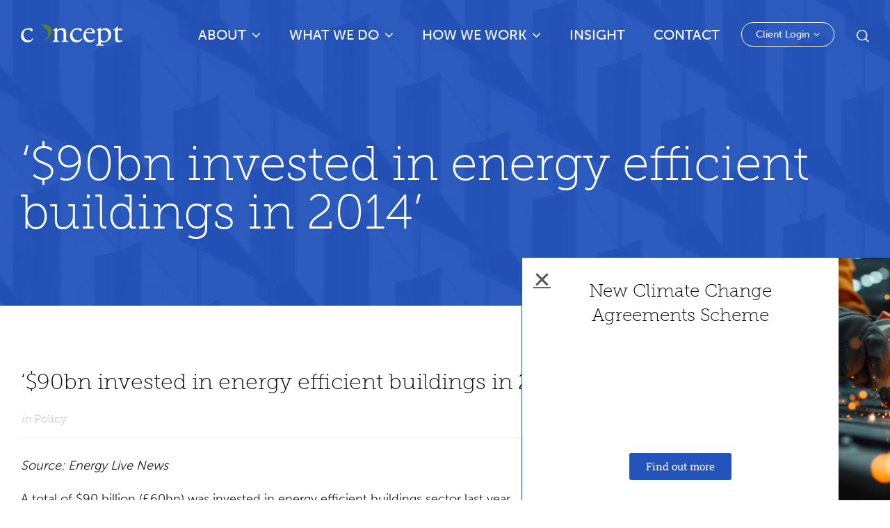

--- FILE ---
content_type: text/html; charset=UTF-8
request_url: https://conceptenergy.org/90bn-invested-in-energy-efficient-buildings-in-2014/
body_size: 27905
content:
<!doctype html>
<html lang="en-GB" class="no-js">
<head> 
<meta charset="UTF-8" />  
<meta name="viewport" content="width=device-width, initial-scale=1, maximum-scale=5">
<link rel="profile" href="http://gmpg.org/xfn/11">
<meta name='robots' content='index, follow, max-image-preview:large, max-snippet:-1, max-video-preview:-1' />
<script type="text/javascript">/*<![CDATA[ */ var html = document.getElementsByTagName("html")[0]; html.className = html.className.replace("no-js", "js"); window.onerror=function(e,f){var body = document.getElementsByTagName("body")[0]; body.className = body.className.replace("rt-loading", ""); var e_file = document.createElement("a");e_file.href = f;console.log( e );console.log( e_file.pathname );}/* ]]>*/</script>

	<!-- This site is optimized with the Yoast SEO plugin v26.6 - https://yoast.com/wordpress/plugins/seo/ -->
	<title>‘$90bn invested in energy efficient buildings in 2014’ &#8211; Concept Energy</title>
	<link rel="canonical" href="https://conceptenergy.org/90bn-invested-in-energy-efficient-buildings-in-2014/" />
	<meta property="og:locale" content="en_GB" />
	<meta property="og:type" content="article" />
	<meta property="og:title" content="‘$90bn invested in energy efficient buildings in 2014’ &#8211; Concept Energy" />
	<meta property="og:description" content="Source: Energy Live News A total of $90 billion (£60bn) was invested in energy efficient buildings sector last year. That’s according to a new report which states the International Energy Agency predicts the figure will grow substantially in the next decade, especially as policymakers target these kinds of projects as a cost-effective way to reach [&hellip;]" />
	<meta property="og:url" content="https://conceptenergy.org/90bn-invested-in-energy-efficient-buildings-in-2014/" />
	<meta property="og:site_name" content="Concept Energy" />
	<meta property="article:published_time" content="2015-11-20T09:57:53+00:00" />
	<meta name="author" content="Peter Stockwell" />
	<meta name="twitter:card" content="summary_large_image" />
	<meta name="twitter:label1" content="Written by" />
	<meta name="twitter:data1" content="Peter Stockwell" />
	<meta name="twitter:label2" content="Estimated reading time" />
	<meta name="twitter:data2" content="1 minute" />
	<script type="application/ld+json" class="yoast-schema-graph">{"@context":"https://schema.org","@graph":[{"@type":"WebPage","@id":"https://conceptenergy.org/90bn-invested-in-energy-efficient-buildings-in-2014/","url":"https://conceptenergy.org/90bn-invested-in-energy-efficient-buildings-in-2014/","name":"‘$90bn invested in energy efficient buildings in 2014’ &#8211; Concept Energy","isPartOf":{"@id":"https://conceptenergy.org/#website"},"primaryImageOfPage":{"@id":"https://conceptenergy.org/90bn-invested-in-energy-efficient-buildings-in-2014/#primaryimage"},"image":{"@id":"https://conceptenergy.org/90bn-invested-in-energy-efficient-buildings-in-2014/#primaryimage"},"thumbnailUrl":"","datePublished":"2015-11-20T09:57:53+00:00","author":{"@id":"https://conceptenergy.org/#/schema/person/8a9e39633a535878ca73a341fd87ac3d"},"breadcrumb":{"@id":"https://conceptenergy.org/90bn-invested-in-energy-efficient-buildings-in-2014/#breadcrumb"},"inLanguage":"en-GB","potentialAction":[{"@type":"ReadAction","target":["https://conceptenergy.org/90bn-invested-in-energy-efficient-buildings-in-2014/"]}]},{"@type":"ImageObject","inLanguage":"en-GB","@id":"https://conceptenergy.org/90bn-invested-in-energy-efficient-buildings-in-2014/#primaryimage","url":"","contentUrl":""},{"@type":"BreadcrumbList","@id":"https://conceptenergy.org/90bn-invested-in-energy-efficient-buildings-in-2014/#breadcrumb","itemListElement":[{"@type":"ListItem","position":1,"name":"Home","item":"https://conceptenergy.org/"},{"@type":"ListItem","position":2,"name":"‘$90bn invested in energy efficient buildings in 2014’"}]},{"@type":"WebSite","@id":"https://conceptenergy.org/#website","url":"https://conceptenergy.org/","name":"Concept Energy","description":"","potentialAction":[{"@type":"SearchAction","target":{"@type":"EntryPoint","urlTemplate":"https://conceptenergy.org/?s={search_term_string}"},"query-input":{"@type":"PropertyValueSpecification","valueRequired":true,"valueName":"search_term_string"}}],"inLanguage":"en-GB"},{"@type":"Person","@id":"https://conceptenergy.org/#/schema/person/8a9e39633a535878ca73a341fd87ac3d","name":"Peter Stockwell"}]}</script>
	<!-- / Yoast SEO plugin. -->


<link rel='dns-prefetch' href='//use.typekit.net' />
<link rel="alternate" type="application/rss+xml" title="Concept Energy &raquo; Feed" href="https://conceptenergy.org/feed/" />
<link rel="alternate" title="oEmbed (JSON)" type="application/json+oembed" href="https://conceptenergy.org/wp-json/oembed/1.0/embed?url=https%3A%2F%2Fconceptenergy.org%2F90bn-invested-in-energy-efficient-buildings-in-2014%2F" />
<link rel="alternate" title="oEmbed (XML)" type="text/xml+oembed" href="https://conceptenergy.org/wp-json/oembed/1.0/embed?url=https%3A%2F%2Fconceptenergy.org%2F90bn-invested-in-energy-efficient-buildings-in-2014%2F&#038;format=xml" />
		<!-- This site uses the Google Analytics by MonsterInsights plugin v9.11.0 - Using Analytics tracking - https://www.monsterinsights.com/ -->
		<!-- Note: MonsterInsights is not currently configured on this site. The site owner needs to authenticate with Google Analytics in the MonsterInsights settings panel. -->
					<!-- No tracking code set -->
				<!-- / Google Analytics by MonsterInsights -->
		<style id='wp-img-auto-sizes-contain-inline-css' type='text/css'>
img:is([sizes=auto i],[sizes^="auto," i]){contain-intrinsic-size:3000px 1500px}
/*# sourceURL=wp-img-auto-sizes-contain-inline-css */
</style>
<link rel='stylesheet' id='businesslounge-style-all-css' href='https://conceptenergy.org/wp-content/themes/businesslounge/css/app.min.css?ver=2.2' type='text/css' media='all' />
<link rel='stylesheet' id='fontello-css' href='https://conceptenergy.org/wp-content/themes/businesslounge/css/fontello/css/fontello.css?ver=2.2' type='text/css' media='all' />
<link rel='stylesheet' id='businesslounge-theme-style-css' href='https://conceptenergy.org/wp-content/themes/businesslounge-child/style.css?ver=2.2' type='text/css' media='all' />
<style id='businesslounge-theme-style-inline-css' type='text/css'>
@media (min-width: 768px) and (max-width: 992px) {}@media screen and (max-width: 767px) {}
/*# sourceURL=businesslounge-theme-style-inline-css */
</style>
<link rel='stylesheet' id='businesslounge-dynamic-css' href='https://conceptenergy.org/wp-content/uploads/businesslounge/dynamic-style.css?ver=250829170304' type='text/css' media='all' />
<style id='wp-emoji-styles-inline-css' type='text/css'>

	img.wp-smiley, img.emoji {
		display: inline !important;
		border: none !important;
		box-shadow: none !important;
		height: 1em !important;
		width: 1em !important;
		margin: 0 0.07em !important;
		vertical-align: -0.1em !important;
		background: none !important;
		padding: 0 !important;
	}
/*# sourceURL=wp-emoji-styles-inline-css */
</style>
<link rel='stylesheet' id='wp-block-library-css' href='https://conceptenergy.org/wp-includes/css/dist/block-library/style.min.css?ver=6.9' type='text/css' media='all' />
<style id='classic-theme-styles-inline-css' type='text/css'>
/*! This file is auto-generated */
.wp-block-button__link{color:#fff;background-color:#32373c;border-radius:9999px;box-shadow:none;text-decoration:none;padding:calc(.667em + 2px) calc(1.333em + 2px);font-size:1.125em}.wp-block-file__button{background:#32373c;color:#fff;text-decoration:none}
/*# sourceURL=/wp-includes/css/classic-themes.min.css */
</style>
<style id='global-styles-inline-css' type='text/css'>
:root{--wp--preset--aspect-ratio--square: 1;--wp--preset--aspect-ratio--4-3: 4/3;--wp--preset--aspect-ratio--3-4: 3/4;--wp--preset--aspect-ratio--3-2: 3/2;--wp--preset--aspect-ratio--2-3: 2/3;--wp--preset--aspect-ratio--16-9: 16/9;--wp--preset--aspect-ratio--9-16: 9/16;--wp--preset--color--black: #000000;--wp--preset--color--cyan-bluish-gray: #abb8c3;--wp--preset--color--white: #ffffff;--wp--preset--color--pale-pink: #f78da7;--wp--preset--color--vivid-red: #cf2e2e;--wp--preset--color--luminous-vivid-orange: #ff6900;--wp--preset--color--luminous-vivid-amber: #fcb900;--wp--preset--color--light-green-cyan: #7bdcb5;--wp--preset--color--vivid-green-cyan: #00d084;--wp--preset--color--pale-cyan-blue: #8ed1fc;--wp--preset--color--vivid-cyan-blue: #0693e3;--wp--preset--color--vivid-purple: #9b51e0;--wp--preset--gradient--vivid-cyan-blue-to-vivid-purple: linear-gradient(135deg,rgb(6,147,227) 0%,rgb(155,81,224) 100%);--wp--preset--gradient--light-green-cyan-to-vivid-green-cyan: linear-gradient(135deg,rgb(122,220,180) 0%,rgb(0,208,130) 100%);--wp--preset--gradient--luminous-vivid-amber-to-luminous-vivid-orange: linear-gradient(135deg,rgb(252,185,0) 0%,rgb(255,105,0) 100%);--wp--preset--gradient--luminous-vivid-orange-to-vivid-red: linear-gradient(135deg,rgb(255,105,0) 0%,rgb(207,46,46) 100%);--wp--preset--gradient--very-light-gray-to-cyan-bluish-gray: linear-gradient(135deg,rgb(238,238,238) 0%,rgb(169,184,195) 100%);--wp--preset--gradient--cool-to-warm-spectrum: linear-gradient(135deg,rgb(74,234,220) 0%,rgb(151,120,209) 20%,rgb(207,42,186) 40%,rgb(238,44,130) 60%,rgb(251,105,98) 80%,rgb(254,248,76) 100%);--wp--preset--gradient--blush-light-purple: linear-gradient(135deg,rgb(255,206,236) 0%,rgb(152,150,240) 100%);--wp--preset--gradient--blush-bordeaux: linear-gradient(135deg,rgb(254,205,165) 0%,rgb(254,45,45) 50%,rgb(107,0,62) 100%);--wp--preset--gradient--luminous-dusk: linear-gradient(135deg,rgb(255,203,112) 0%,rgb(199,81,192) 50%,rgb(65,88,208) 100%);--wp--preset--gradient--pale-ocean: linear-gradient(135deg,rgb(255,245,203) 0%,rgb(182,227,212) 50%,rgb(51,167,181) 100%);--wp--preset--gradient--electric-grass: linear-gradient(135deg,rgb(202,248,128) 0%,rgb(113,206,126) 100%);--wp--preset--gradient--midnight: linear-gradient(135deg,rgb(2,3,129) 0%,rgb(40,116,252) 100%);--wp--preset--font-size--small: 13px;--wp--preset--font-size--medium: 20px;--wp--preset--font-size--large: 36px;--wp--preset--font-size--x-large: 42px;--wp--preset--spacing--20: 0.44rem;--wp--preset--spacing--30: 0.67rem;--wp--preset--spacing--40: 1rem;--wp--preset--spacing--50: 1.5rem;--wp--preset--spacing--60: 2.25rem;--wp--preset--spacing--70: 3.38rem;--wp--preset--spacing--80: 5.06rem;--wp--preset--shadow--natural: 6px 6px 9px rgba(0, 0, 0, 0.2);--wp--preset--shadow--deep: 12px 12px 50px rgba(0, 0, 0, 0.4);--wp--preset--shadow--sharp: 6px 6px 0px rgba(0, 0, 0, 0.2);--wp--preset--shadow--outlined: 6px 6px 0px -3px rgb(255, 255, 255), 6px 6px rgb(0, 0, 0);--wp--preset--shadow--crisp: 6px 6px 0px rgb(0, 0, 0);}:where(.is-layout-flex){gap: 0.5em;}:where(.is-layout-grid){gap: 0.5em;}body .is-layout-flex{display: flex;}.is-layout-flex{flex-wrap: wrap;align-items: center;}.is-layout-flex > :is(*, div){margin: 0;}body .is-layout-grid{display: grid;}.is-layout-grid > :is(*, div){margin: 0;}:where(.wp-block-columns.is-layout-flex){gap: 2em;}:where(.wp-block-columns.is-layout-grid){gap: 2em;}:where(.wp-block-post-template.is-layout-flex){gap: 1.25em;}:where(.wp-block-post-template.is-layout-grid){gap: 1.25em;}.has-black-color{color: var(--wp--preset--color--black) !important;}.has-cyan-bluish-gray-color{color: var(--wp--preset--color--cyan-bluish-gray) !important;}.has-white-color{color: var(--wp--preset--color--white) !important;}.has-pale-pink-color{color: var(--wp--preset--color--pale-pink) !important;}.has-vivid-red-color{color: var(--wp--preset--color--vivid-red) !important;}.has-luminous-vivid-orange-color{color: var(--wp--preset--color--luminous-vivid-orange) !important;}.has-luminous-vivid-amber-color{color: var(--wp--preset--color--luminous-vivid-amber) !important;}.has-light-green-cyan-color{color: var(--wp--preset--color--light-green-cyan) !important;}.has-vivid-green-cyan-color{color: var(--wp--preset--color--vivid-green-cyan) !important;}.has-pale-cyan-blue-color{color: var(--wp--preset--color--pale-cyan-blue) !important;}.has-vivid-cyan-blue-color{color: var(--wp--preset--color--vivid-cyan-blue) !important;}.has-vivid-purple-color{color: var(--wp--preset--color--vivid-purple) !important;}.has-black-background-color{background-color: var(--wp--preset--color--black) !important;}.has-cyan-bluish-gray-background-color{background-color: var(--wp--preset--color--cyan-bluish-gray) !important;}.has-white-background-color{background-color: var(--wp--preset--color--white) !important;}.has-pale-pink-background-color{background-color: var(--wp--preset--color--pale-pink) !important;}.has-vivid-red-background-color{background-color: var(--wp--preset--color--vivid-red) !important;}.has-luminous-vivid-orange-background-color{background-color: var(--wp--preset--color--luminous-vivid-orange) !important;}.has-luminous-vivid-amber-background-color{background-color: var(--wp--preset--color--luminous-vivid-amber) !important;}.has-light-green-cyan-background-color{background-color: var(--wp--preset--color--light-green-cyan) !important;}.has-vivid-green-cyan-background-color{background-color: var(--wp--preset--color--vivid-green-cyan) !important;}.has-pale-cyan-blue-background-color{background-color: var(--wp--preset--color--pale-cyan-blue) !important;}.has-vivid-cyan-blue-background-color{background-color: var(--wp--preset--color--vivid-cyan-blue) !important;}.has-vivid-purple-background-color{background-color: var(--wp--preset--color--vivid-purple) !important;}.has-black-border-color{border-color: var(--wp--preset--color--black) !important;}.has-cyan-bluish-gray-border-color{border-color: var(--wp--preset--color--cyan-bluish-gray) !important;}.has-white-border-color{border-color: var(--wp--preset--color--white) !important;}.has-pale-pink-border-color{border-color: var(--wp--preset--color--pale-pink) !important;}.has-vivid-red-border-color{border-color: var(--wp--preset--color--vivid-red) !important;}.has-luminous-vivid-orange-border-color{border-color: var(--wp--preset--color--luminous-vivid-orange) !important;}.has-luminous-vivid-amber-border-color{border-color: var(--wp--preset--color--luminous-vivid-amber) !important;}.has-light-green-cyan-border-color{border-color: var(--wp--preset--color--light-green-cyan) !important;}.has-vivid-green-cyan-border-color{border-color: var(--wp--preset--color--vivid-green-cyan) !important;}.has-pale-cyan-blue-border-color{border-color: var(--wp--preset--color--pale-cyan-blue) !important;}.has-vivid-cyan-blue-border-color{border-color: var(--wp--preset--color--vivid-cyan-blue) !important;}.has-vivid-purple-border-color{border-color: var(--wp--preset--color--vivid-purple) !important;}.has-vivid-cyan-blue-to-vivid-purple-gradient-background{background: var(--wp--preset--gradient--vivid-cyan-blue-to-vivid-purple) !important;}.has-light-green-cyan-to-vivid-green-cyan-gradient-background{background: var(--wp--preset--gradient--light-green-cyan-to-vivid-green-cyan) !important;}.has-luminous-vivid-amber-to-luminous-vivid-orange-gradient-background{background: var(--wp--preset--gradient--luminous-vivid-amber-to-luminous-vivid-orange) !important;}.has-luminous-vivid-orange-to-vivid-red-gradient-background{background: var(--wp--preset--gradient--luminous-vivid-orange-to-vivid-red) !important;}.has-very-light-gray-to-cyan-bluish-gray-gradient-background{background: var(--wp--preset--gradient--very-light-gray-to-cyan-bluish-gray) !important;}.has-cool-to-warm-spectrum-gradient-background{background: var(--wp--preset--gradient--cool-to-warm-spectrum) !important;}.has-blush-light-purple-gradient-background{background: var(--wp--preset--gradient--blush-light-purple) !important;}.has-blush-bordeaux-gradient-background{background: var(--wp--preset--gradient--blush-bordeaux) !important;}.has-luminous-dusk-gradient-background{background: var(--wp--preset--gradient--luminous-dusk) !important;}.has-pale-ocean-gradient-background{background: var(--wp--preset--gradient--pale-ocean) !important;}.has-electric-grass-gradient-background{background: var(--wp--preset--gradient--electric-grass) !important;}.has-midnight-gradient-background{background: var(--wp--preset--gradient--midnight) !important;}.has-small-font-size{font-size: var(--wp--preset--font-size--small) !important;}.has-medium-font-size{font-size: var(--wp--preset--font-size--medium) !important;}.has-large-font-size{font-size: var(--wp--preset--font-size--large) !important;}.has-x-large-font-size{font-size: var(--wp--preset--font-size--x-large) !important;}
:where(.wp-block-post-template.is-layout-flex){gap: 1.25em;}:where(.wp-block-post-template.is-layout-grid){gap: 1.25em;}
:where(.wp-block-term-template.is-layout-flex){gap: 1.25em;}:where(.wp-block-term-template.is-layout-grid){gap: 1.25em;}
:where(.wp-block-columns.is-layout-flex){gap: 2em;}:where(.wp-block-columns.is-layout-grid){gap: 2em;}
:root :where(.wp-block-pullquote){font-size: 1.5em;line-height: 1.6;}
/*# sourceURL=global-styles-inline-css */
</style>
<link rel='stylesheet' id='contact-form-7-css' href='https://conceptenergy.org/wp-content/plugins/contact-form-7/includes/css/styles.css?ver=6.1.4' type='text/css' media='all' />
<style id='contact-form-7-inline-css' type='text/css'>
.wpcf7 .wpcf7-recaptcha iframe {margin-bottom: 0;}.wpcf7 .wpcf7-recaptcha[data-align="center"] > div {margin: 0 auto;}.wpcf7 .wpcf7-recaptcha[data-align="right"] > div {margin: 0 0 0 auto;}
/*# sourceURL=contact-form-7-inline-css */
</style>
<link rel='stylesheet' id='wpcf7-redirect-script-frontend-css' href='https://conceptenergy.org/wp-content/plugins/wpcf7-redirect/build/assets/frontend-script.css?ver=2c532d7e2be36f6af233' type='text/css' media='all' />
<link rel='stylesheet' id='e-animation-fadeIn-css' href='https://conceptenergy.org/wp-content/plugins/elementor/assets/lib/animations/styles/fadeIn.min.css?ver=3.34.0' type='text/css' media='all' />
<link rel='stylesheet' id='elementor-frontend-css' href='https://conceptenergy.org/wp-content/plugins/elementor/assets/css/frontend.min.css?ver=3.34.0' type='text/css' media='all' />
<link rel='stylesheet' id='widget-spacer-css' href='https://conceptenergy.org/wp-content/plugins/elementor/assets/css/widget-spacer.min.css?ver=3.34.0' type='text/css' media='all' />
<link rel='stylesheet' id='e-animation-slideInRight-css' href='https://conceptenergy.org/wp-content/plugins/elementor/assets/lib/animations/styles/slideInRight.min.css?ver=3.34.0' type='text/css' media='all' />
<link rel='stylesheet' id='e-popup-css' href='https://conceptenergy.org/wp-content/plugins/elementor-pro/assets/css/conditionals/popup.min.css?ver=3.34.0' type='text/css' media='all' />
<link rel='stylesheet' id='elementor-icons-css' href='https://conceptenergy.org/wp-content/plugins/elementor/assets/lib/eicons/css/elementor-icons.min.css?ver=5.45.0' type='text/css' media='all' />
<link rel='stylesheet' id='elementor-post-6795-css' href='https://conceptenergy.org/wp-content/uploads/elementor/css/post-6795.css?ver=1766922571' type='text/css' media='all' />
<link rel='stylesheet' id='font-awesome-5-all-css' href='https://conceptenergy.org/wp-content/plugins/elementor/assets/lib/font-awesome/css/all.min.css?ver=3.34.0' type='text/css' media='all' />
<link rel='stylesheet' id='font-awesome-4-shim-css' href='https://conceptenergy.org/wp-content/plugins/elementor/assets/lib/font-awesome/css/v4-shims.min.css?ver=3.34.0' type='text/css' media='all' />
<link rel='stylesheet' id='elementor-post-13992-css' href='https://conceptenergy.org/wp-content/uploads/elementor/css/post-13992.css?ver=1766922571' type='text/css' media='all' />
<link rel='stylesheet' id='bdt-uikit-css' href='https://conceptenergy.org/wp-content/plugins/bdthemes-prime-slider-lite/assets/css/bdt-uikit.css?ver=3.21.7' type='text/css' media='all' />
<link rel='stylesheet' id='prime-slider-site-css' href='https://conceptenergy.org/wp-content/plugins/bdthemes-prime-slider-lite/assets/css/prime-slider-site.css?ver=4.1.1' type='text/css' media='all' />
<link rel='stylesheet' id='elementor-gf-local-roboto-css' href='https://conceptenergy.org/wp-content/uploads/elementor/google-fonts/css/roboto.css?ver=1744453817' type='text/css' media='all' />
<link rel='stylesheet' id='elementor-gf-local-robotoslab-css' href='https://conceptenergy.org/wp-content/uploads/elementor/google-fonts/css/robotoslab.css?ver=1744453834' type='text/css' media='all' />
<script type="text/javascript" src="//use.typekit.net/nvw1seq.js?ver=6.9" id="businesslounge-typekit-fonts-nvw1seq-js"></script>
<script type="text/javascript" src="https://conceptenergy.org/wp-includes/js/jquery/jquery.min.js?ver=3.7.1" id="jquery-core-js"></script>
<script type="text/javascript" src="https://conceptenergy.org/wp-includes/js/jquery/jquery-migrate.min.js?ver=3.4.1" id="jquery-migrate-js"></script>
<script type="text/javascript" src="https://conceptenergy.org/wp-content/themes/businesslounge-child/js/scripts.js?ver=6.9" id="custom-js-js"></script>
<script type="text/javascript" src="https://conceptenergy.org/wp-content/plugins/elementor/assets/lib/font-awesome/js/v4-shims.min.js?ver=3.34.0" id="font-awesome-4-shim-js"></script>
<script type="text/javascript" src="https://conceptenergy.org/wp-content/plugins/bdthemes-prime-slider-lite/assets/js/bdt-uikit.min.js?ver=3.21.7" id="bdt-uikit-js"></script>
<link rel="https://api.w.org/" href="https://conceptenergy.org/wp-json/" /><link rel="alternate" title="JSON" type="application/json" href="https://conceptenergy.org/wp-json/wp/v2/posts/1537" /><link rel="EditURI" type="application/rsd+xml" title="RSD" href="https://conceptenergy.org/xmlrpc.php?rsd" />
<meta name="generator" content="WordPress 6.9" />
<link rel='shortlink' href='https://conceptenergy.org/?p=1537' />
<!-- Google tag (gtag.js) -->
<script async src="https://www.googletagmanager.com/gtag/js?id=G-PMWVVFWV7S"></script>
<script>
  window.dataLayer = window.dataLayer || [];
  function gtag(){dataLayer.push(arguments);}
  gtag('js', new Date());

  gtag('config', 'G-PMWVVFWV7S');
</script>

<!-- Global site tag (gtag.js) - Google Ads: 586156715 -->
<script async src="https://www.googletagmanager.com/gtag/js?id=AW-586156715"></script>
<script>
  window.dataLayer = window.dataLayer || [];
  function gtag(){dataLayer.push(arguments);}
  gtag('js', new Date());

  gtag('config', 'AW-586156715');
</script>

<script>
document.addEventListener( 'wpcf7mailsent', function( event ) {
  gtag('event', 'conversion', {'send_to': 'AW-586156715/0y3RCLeB_OABEKuVwJcC'});
}, false );
</script><meta name="generator" content="Powered by BusinessLounge Business WordPress Theme CT:1 TV:2.2 PV:2.1" />
<meta name="generator" content="Elementor 3.34.0; features: additional_custom_breakpoints; settings: css_print_method-external, google_font-enabled, font_display-auto">
			<style>
				.e-con.e-parent:nth-of-type(n+4):not(.e-lazyloaded):not(.e-no-lazyload),
				.e-con.e-parent:nth-of-type(n+4):not(.e-lazyloaded):not(.e-no-lazyload) * {
					background-image: none !important;
				}
				@media screen and (max-height: 1024px) {
					.e-con.e-parent:nth-of-type(n+3):not(.e-lazyloaded):not(.e-no-lazyload),
					.e-con.e-parent:nth-of-type(n+3):not(.e-lazyloaded):not(.e-no-lazyload) * {
						background-image: none !important;
					}
				}
				@media screen and (max-height: 640px) {
					.e-con.e-parent:nth-of-type(n+2):not(.e-lazyloaded):not(.e-no-lazyload),
					.e-con.e-parent:nth-of-type(n+2):not(.e-lazyloaded):not(.e-no-lazyload) * {
						background-image: none !important;
					}
				}
			</style>
			<meta name="generator" content="Powered by WPBakery Page Builder - drag and drop page builder for WordPress."/>
<script type="text/javascript">/*<![CDATA[ */ try{Typekit.load();}catch(e){} /* ]]>*/</script>
<meta name="generator" content="Powered by Slider Revolution 6.7.34 - responsive, Mobile-Friendly Slider Plugin for WordPress with comfortable drag and drop interface." />
<link rel="icon" href="https://conceptenergy.org/wp-content/uploads/2018/02/favicon-150x150.png" sizes="32x32" />
<link rel="icon" href="https://conceptenergy.org/wp-content/uploads/2018/02/favicon-250x250.png" sizes="192x192" />
<link rel="apple-touch-icon" href="https://conceptenergy.org/wp-content/uploads/2018/02/favicon-250x250.png" />
<meta name="msapplication-TileImage" content="https://conceptenergy.org/wp-content/uploads/2018/02/favicon-300x300.png" />
<script>function setREVStartSize(e){
			//window.requestAnimationFrame(function() {
				window.RSIW = window.RSIW===undefined ? window.innerWidth : window.RSIW;
				window.RSIH = window.RSIH===undefined ? window.innerHeight : window.RSIH;
				try {
					var pw = document.getElementById(e.c).parentNode.offsetWidth,
						newh;
					pw = pw===0 || isNaN(pw) || (e.l=="fullwidth" || e.layout=="fullwidth") ? window.RSIW : pw;
					e.tabw = e.tabw===undefined ? 0 : parseInt(e.tabw);
					e.thumbw = e.thumbw===undefined ? 0 : parseInt(e.thumbw);
					e.tabh = e.tabh===undefined ? 0 : parseInt(e.tabh);
					e.thumbh = e.thumbh===undefined ? 0 : parseInt(e.thumbh);
					e.tabhide = e.tabhide===undefined ? 0 : parseInt(e.tabhide);
					e.thumbhide = e.thumbhide===undefined ? 0 : parseInt(e.thumbhide);
					e.mh = e.mh===undefined || e.mh=="" || e.mh==="auto" ? 0 : parseInt(e.mh,0);
					if(e.layout==="fullscreen" || e.l==="fullscreen")
						newh = Math.max(e.mh,window.RSIH);
					else{
						e.gw = Array.isArray(e.gw) ? e.gw : [e.gw];
						for (var i in e.rl) if (e.gw[i]===undefined || e.gw[i]===0) e.gw[i] = e.gw[i-1];
						e.gh = e.el===undefined || e.el==="" || (Array.isArray(e.el) && e.el.length==0)? e.gh : e.el;
						e.gh = Array.isArray(e.gh) ? e.gh : [e.gh];
						for (var i in e.rl) if (e.gh[i]===undefined || e.gh[i]===0) e.gh[i] = e.gh[i-1];
											
						var nl = new Array(e.rl.length),
							ix = 0,
							sl;
						e.tabw = e.tabhide>=pw ? 0 : e.tabw;
						e.thumbw = e.thumbhide>=pw ? 0 : e.thumbw;
						e.tabh = e.tabhide>=pw ? 0 : e.tabh;
						e.thumbh = e.thumbhide>=pw ? 0 : e.thumbh;
						for (var i in e.rl) nl[i] = e.rl[i]<window.RSIW ? 0 : e.rl[i];
						sl = nl[0];
						for (var i in nl) if (sl>nl[i] && nl[i]>0) { sl = nl[i]; ix=i;}
						var m = pw>(e.gw[ix]+e.tabw+e.thumbw) ? 1 : (pw-(e.tabw+e.thumbw)) / (e.gw[ix]);
						newh =  (e.gh[ix] * m) + (e.tabh + e.thumbh);
					}
					var el = document.getElementById(e.c);
					if (el!==null && el) el.style.height = newh+"px";
					el = document.getElementById(e.c+"_wrapper");
					if (el!==null && el) {
						el.style.height = newh+"px";
						el.style.display = "block";
					}
				} catch(e){
					console.log("Failure at Presize of Slider:" + e)
				}
			//});
		  };</script>
		<style type="text/css" id="wp-custom-css">
			.type-staff.loop .person_image img {filter:none;} 		</style>
		<noscript><style> .wpb_animate_when_almost_visible { opacity: 1; }</style></noscript></head>
<body class="wp-singular post-template-default single single-post postid-1537 single-format-standard wp-theme-businesslounge wp-child-theme-businesslounge-child  rt-transition overlapped-header sticky-header sticky-header-style-1 sticky-logo header-style-3 header-search-button businesslounge-default-header-width businesslounge-default-footer-width mobile-menu-enabled wpb-js-composer js-comp-ver-6.9.0 vc_responsive elementor-default elementor-kit-6795">

<!-- background wrapper -->
<div id="container">   
 
 

	<header class="top-header" data-color="">

				<div class="main-header-holder businesslounge-light-header dynamic-skin">
			<div class="header-elements">

				<div class="header-row first businesslounge-light-header dynamic-skin">
					<div class="header-col left">

							

					<div id="logo" class="site-logo businesslounge-light-header dynamic-skin">
		
			 <a href="https://conceptenergy.org/" title="Concept Energy"><img width="146" height="31" src="https://conceptenergy.org/wp-content/uploads/2017/12/logo.png" alt="Concept Energy" class="dark-logo logo-image" style="--initial-height:31px" srcset="https://conceptenergy.org/wp-content/uploads/2017/12/logo@2x.png 1.3x" /><img width="146" height="31" src="https://conceptenergy.org/wp-content/uploads/2022/10/logo-white-green-blue.png" alt="Concept Energy" class="light-logo logo-image" style="--initial-height:31px" srcset="https://conceptenergy.org/wp-content/uploads/2022/10/logo-white-green-blue@2x.png 1.3x" /></a> 		
		</div><!-- / end #logo -->

									
								 
					</div>

					<div class="header-col right">
											
			<nav><ul class="main-menu"><li id='menu-item-5237' data-depth='0' class="menu-item menu-item-type-custom menu-item-object-custom menu-item-has-children"><a  href="#"><span>About</span></a> 
<ul class="sub-menu">
<li id='menu-item-5195' data-depth='1' class="menu-item menu-item-type-post_type menu-item-object-page"><a  href="https://conceptenergy.org/about-us/">About Us</a> </li>
<li id='menu-item-10266' data-depth='1' class="menu-item menu-item-type-post_type menu-item-object-page"><a  href="https://conceptenergy.org/impacts/">Impacts</a> </li>
<li id='menu-item-4989' data-depth='1' class="menu-item menu-item-type-post_type menu-item-object-page"><a  href="https://conceptenergy.org/news/">News</a> </li>
<li id='menu-item-7610' data-depth='1' class="menu-item menu-item-type-post_type menu-item-object-page"><a  href="https://conceptenergy.org/memberships-and-accreditations/">Memberships and Accreditations</a> </li>
<li id='menu-item-7862' data-depth='1' class="menu-item menu-item-type-post_type menu-item-object-page"><a  href="https://conceptenergy.org/clients/">Clients</a> </li>
<li id='menu-item-5194' data-depth='1' class="menu-item menu-item-type-post_type menu-item-object-page"><a  href="https://conceptenergy.org/careers/">Careers</a> </li>
<li id='menu-item-5905' data-depth='1' class="menu-item menu-item-type-taxonomy menu-item-object-category"><a  href="https://conceptenergy.org/category/case-studies/">Case Studies</a> </li>
</ul>
</li>
<li id='menu-item-4833' data-col-size='4' data-depth='0' class="multicolumn-4 menu-item menu-item-type-post_type menu-item-object-page menu-item-has-children multicolumn"><a  href="https://conceptenergy.org/what-we-do/"><span>What We Do</span></a> 
<ul class="sub-menu">
<li id='menu-item-6518' data-depth='1' class="menu-item menu-item-type-post_type menu-item-object-page menu-item-has-children"><a  href="https://conceptenergy.org/what-we-do/compliance/">Compliance</a> 
	<ul class="sub-menu">
<li id='menu-item-6520' data-depth='2' class="menu-item menu-item-type-post_type menu-item-object-page"><a  href="https://conceptenergy.org/what-we-do/compliance/energy-savings-opportunity-scheme-esos/">ESOS</a> </li>
<li id='menu-item-6527' data-depth='2' class="menu-item menu-item-type-post_type menu-item-object-page"><a  href="https://conceptenergy.org/what-we-do/compliance/streamlined-energy-and-carbon-reporting-secr/">SECR</a> </li>
<li id='menu-item-6525' data-depth='2' class="menu-item menu-item-type-post_type menu-item-object-page"><a  href="https://conceptenergy.org/what-we-do/compliance/mees-and-the-letting-of-commercial-property/">MEES</a> </li>
<li id='menu-item-6614' data-depth='2' class="menu-item menu-item-type-post_type menu-item-object-page"><a  href="https://conceptenergy.org/what-we-do/compliance/building-energy-certification-decs-and-epcs/">DECs and EPCs</a> </li>
<li id='menu-item-6615' data-depth='2' class="menu-item menu-item-type-post_type menu-item-object-page"><a  href="https://conceptenergy.org/what-we-do/compliance/statutory-ac-energy-assessments-tm44s/">TM44s</a> </li>
<li id='menu-item-6523' data-depth='2' class="menu-item menu-item-type-post_type menu-item-object-page"><a  href="https://conceptenergy.org/what-we-do/compliance/iso50001/">ISO50001</a> </li>
<li id='menu-item-6613' data-depth='2' class="menu-item menu-item-type-post_type menu-item-object-page"><a  href="https://conceptenergy.org/what-we-do/compliance/heat-network-regulations/">Heat Network Regulations</a> </li>
<li id='menu-item-9366' data-depth='2' class="menu-item menu-item-type-post_type menu-item-object-page"><a  href="https://conceptenergy.org/what-we-do/compliance/chp-qa/">CHP-QA</a> </li>
<li id='menu-item-10790' data-depth='2' class="menu-item menu-item-type-post_type menu-item-object-page"><a  href="https://conceptenergy.org/what-we-do/compliance/uk-ets-compliance/">UK ETS compliance</a> </li>
<li id='menu-item-10789' data-depth='2' class="menu-item menu-item-type-post_type menu-item-object-page"><a  href="https://conceptenergy.org/what-we-do/compliance/climate-change-agreement-compliance/">Climate Change Agreement (CCA) Compliance</a> </li>
	</ul>
</li>
<li id='menu-item-6528' data-depth='1' class="menu-item menu-item-type-post_type menu-item-object-page menu-item-has-children"><a  href="https://conceptenergy.org/what-we-do/energy-bureau/">Energy Bureau</a> 
	<ul class="sub-menu">
<li id='menu-item-6533' data-depth='2' class="menu-item menu-item-type-post_type menu-item-object-page"><a  href="https://conceptenergy.org/what-we-do/energy-bureau/invoice-management/">Utility Invoice Validation</a> </li>
<li id='menu-item-9256' data-depth='2' class="menu-item menu-item-type-post_type menu-item-object-page"><a  href="https://conceptenergy.org/what-we-do/energy-bureau/budget-forecasting/">Energy Budget Forecasting</a> </li>
<li id='menu-item-6532' data-depth='2' class="menu-item menu-item-type-post_type menu-item-object-page"><a  href="https://conceptenergy.org/what-we-do/energy-bureau/performance-monitoring/">Performance Monitoring</a> </li>
<li id='menu-item-6529' data-depth='2' class="menu-item menu-item-type-post_type menu-item-object-page"><a  href="https://conceptenergy.org/what-we-do/energy-bureau/energy-monitoring/">Energy Monitoring</a> </li>
<li id='menu-item-9257' data-depth='2' class="menu-item menu-item-type-post_type menu-item-object-page"><a  href="https://conceptenergy.org/what-we-do/energy-bureau/pfi-contracts-utilities-performance-reporting/">PFI Contracts – Utilities Performance Reporting</a> </li>
<li id='menu-item-9258' data-depth='2' class="menu-item menu-item-type-post_type menu-item-object-page"><a  href="https://conceptenergy.org/what-we-do/energy-bureau/portfolio-administration/">Portfolio Administration (Utilities)</a> </li>
<li id='menu-item-6531' data-depth='2' class="menu-item menu-item-type-post_type menu-item-object-page"><a  href="https://conceptenergy.org/what-we-do/energy-bureau/market-intelligence/">Market Intelligence</a> </li>
<li id='menu-item-10791' data-depth='2' class="menu-item menu-item-type-post_type menu-item-object-page"><a  href="https://conceptenergy.org/what-we-do/energy-bureau/energy-and-carbon-reporting/">Energy and Carbon Reporting</a> </li>
	</ul>
</li>
<li id='menu-item-6534' data-depth='1' class="menu-item menu-item-type-post_type menu-item-object-page menu-item-has-children"><a  href="https://conceptenergy.org/what-we-do/energy-management/">Energy Management Services</a> 
	<ul class="sub-menu">
<li id='menu-item-9259' data-depth='2' class="menu-item menu-item-type-post_type menu-item-object-page"><a  href="https://conceptenergy.org/what-we-do/energy-management/energy-surveys/">Energy Surveys</a> </li>
<li id='menu-item-9278' data-depth='2' class="menu-item menu-item-type-post_type menu-item-object-page"><a  href="https://conceptenergy.org/what-we-do/energy-management/esos-compliant-energy-surveys/">ESOS Compliant Energy Surveys</a> </li>
<li id='menu-item-9260' data-depth='2' class="menu-item menu-item-type-post_type menu-item-object-page"><a  href="https://conceptenergy.org/what-we-do/energy-management/out-of-hours-audits/">Out of Hours Audits</a> </li>
<li id='menu-item-9261' data-depth='2' class="menu-item menu-item-type-post_type menu-item-object-page"><a  href="https://conceptenergy.org/what-we-do/energy-management/building-energy-modelling/">Building Energy Modelling</a> </li>
<li id='menu-item-9262' data-depth='2' class="menu-item menu-item-type-post_type menu-item-object-page"><a  href="https://conceptenergy.org/what-we-do/energy-management/energy-strategy-support/">Energy Strategy Support</a> </li>
<li id='menu-item-9263' data-depth='2' class="menu-item menu-item-type-post_type menu-item-object-page"><a  href="https://conceptenergy.org/what-we-do/energy-bureau/data-collection-design-and-display/">Data Collection and Visualisation</a> </li>
<li id='menu-item-9264' data-depth='2' class="menu-item menu-item-type-post_type menu-item-object-page"><a  href="https://conceptenergy.org/what-we-do/energy-management/ipmvp/">IPMVP</a> </li>
<li id='menu-item-9265' data-depth='2' class="menu-item menu-item-type-post_type menu-item-object-page"><a  href="https://conceptenergy.org/what-we-do/energy-management/behaviour-change/">Behaviour Change</a> </li>
<li id='menu-item-6541' data-depth='2' class="menu-item menu-item-type-post_type menu-item-object-page"><a  href="https://conceptenergy.org/what-we-do/energy-management/water-management-services/">Water Management Services</a> </li>
<li id='menu-item-6540' data-depth='2' class="menu-item menu-item-type-post_type menu-item-object-page"><a  href="https://conceptenergy.org/what-we-do/energy-management/metering-strategies/">Metering Strategies</a> </li>
<li id='menu-item-9266' data-depth='2' class="menu-item menu-item-type-post_type menu-item-object-page"><a  href="https://conceptenergy.org/what-we-do/energy-management/monitoring-control-software/">Monitoring and Control Software</a> </li>
<li id='menu-item-14974' data-depth='2' class="menu-item menu-item-type-post_type menu-item-object-page"><a  href="https://conceptenergy.org/what-we-do/energy-management/sub-metering-solutions/">Sub Metering Solutions</a> </li>
	</ul>
</li>
<li id='menu-item-9267' data-depth='1' class="menu-item menu-item-type-post_type menu-item-object-page menu-item-has-children"><a  href="https://conceptenergy.org/what-we-do/decarbonisation/">Decarbonisation</a> 
	<ul class="sub-menu">
<li id='menu-item-9275' data-depth='2' class="menu-item menu-item-type-post_type menu-item-object-page"><a  href="https://conceptenergy.org/what-we-do/decarbonisation/feasibility-studies/">Feasibility Studies (Renewables/Other)</a> </li>
<li id='menu-item-9276' data-depth='2' class="menu-item menu-item-type-post_type menu-item-object-page"><a  href="https://conceptenergy.org/what-we-do/decarbonisation/decarbonisation-studies/">Decarbonisation Studies</a> </li>
<li id='menu-item-9277' data-depth='2' class="menu-item menu-item-type-post_type menu-item-object-page"><a  href="https://conceptenergy.org/what-we-do/decarbonisation/net-zero-support/">Net Zero Support</a> </li>
<li id='menu-item-9365' data-depth='2' class="menu-item menu-item-type-post_type menu-item-object-page"><a  href="https://conceptenergy.org/what-we-do/decarbonisation/heat-networks/">Heat Networks</a> </li>
<li id='menu-item-13866' data-depth='2' class="menu-item menu-item-type-post_type menu-item-object-page"><a  href="https://conceptenergy.org/what-we-do/decarbonisation/heat-networks-efficiency-scheme/">Heat Network Efficiency Scheme</a> </li>
	</ul>
</li>
</ul>
</li>
<li id='menu-item-9126' data-depth='0' class="menu-item menu-item-type-post_type menu-item-object-page menu-item-has-children"><a  href="https://conceptenergy.org/how-we-work/"><span>How We Work</span></a> 
<ul class="sub-menu">
<li id='menu-item-9874' data-depth='1' class="menu-item menu-item-type-post_type menu-item-object-page"><a  href="https://conceptenergy.org/how-we-work/facilities-management/">Facilities Management Companies</a> </li>
<li id='menu-item-9875' data-depth='1' class="menu-item menu-item-type-post_type menu-item-object-page"><a  href="https://conceptenergy.org/how-we-work/consultancies/">Consultancies</a> </li>
<li id='menu-item-9876' data-depth='1' class="menu-item menu-item-type-post_type menu-item-object-page"><a  href="https://conceptenergy.org/how-we-work/end-users/">End Users</a> </li>
<li id='menu-item-9954' data-depth='1' class="menu-item menu-item-type-taxonomy menu-item-object-category"><a  href="https://conceptenergy.org/category/case-studies/">Case Studies</a> </li>
</ul>
</li>
<li id='menu-item-5218' data-depth='0' class="menu-item menu-item-type-post_type menu-item-object-page"><a  href="https://conceptenergy.org/insight/"><span>Insight</span></a> </li>
<li id='menu-item-4999' data-depth='0' class="menu-item menu-item-type-post_type menu-item-object-page"><a  href="https://conceptenergy.org/contact-us/"><span>Contact</span></a> </li>
<li id='menu-item-5404' data-depth='0' class="client-login menu-item menu-item-type-custom menu-item-object-custom menu-item-has-children"><a  target="_blank" href="https://conceptenergy.org/client/"><span>Client Login</span></a> 
<ul class="sub-menu">
<li id='menu-item-6179' data-depth='1' class="menu-item menu-item-type-custom menu-item-object-custom"><a  href="https://concept5.energymanagerlive.com/">Utility Manager</a> </li>
<li id='menu-item-6180' data-depth='1' class="menu-item menu-item-type-custom menu-item-object-custom"><a  href="https://app.powerbi.com/?noSignUpCheck=1">Reporting Portal</a> </li>
<li id='menu-item-6181' data-depth='1' class="menu-item menu-item-type-custom menu-item-object-custom"><a  href="https://aspect-icm.com/">ASPECT EMS</a> </li>
</ul>
</li>
</ul></nav> 
				
		
				<div class="header-tools">
				<ul>
					<li class="search-button tools-icon"><a href="#" class="businesslounge-search-button" title="Search"><span class="ui-icon-top-search"></span></a></li>
				</ul>
			</div><!-- / end .nav-buttons -->
				
					</div>
				</div><!-- / .header-row.first -->

			</div><!-- / .header-elements -->
		</div><!-- / .main-header-header -->
		
				<div class="sticky-header-holder">
			<div class="header-elements">

				<div class="header-row businesslounge-dark-header">
					<div class="header-col left">
							

		<div id="sticky-logo" class="site-logo">
			 <a href="https://conceptenergy.org/" title="Concept Energy"><img width="146" height="31" src="https://conceptenergy.org/wp-content/uploads/2017/12/logo.png" alt="Concept Energy" class="sticky-logo" style="--initial-height:31px" srcset="https://conceptenergy.org/wp-content/uploads/2017/12/logo@2x.png 1.3x" /></a> 		
		</div><!-- / end #sticky-logo -->

				
								 
					</div>

					<div class="header-col right">
											
			<nav><ul class="main-menu"><li id='sticky-menu-item-5237' data-depth='0' class="menu-item menu-item-type-custom menu-item-object-custom menu-item-has-children"><a  href="#"><span>About</span></a> 
<ul class="sub-menu">
<li id='sticky-menu-item-5195' data-depth='1' class="menu-item menu-item-type-post_type menu-item-object-page"><a  href="https://conceptenergy.org/about-us/">About Us</a> </li>
<li id='sticky-menu-item-10266' data-depth='1' class="menu-item menu-item-type-post_type menu-item-object-page"><a  href="https://conceptenergy.org/impacts/">Impacts</a> </li>
<li id='sticky-menu-item-4989' data-depth='1' class="menu-item menu-item-type-post_type menu-item-object-page"><a  href="https://conceptenergy.org/news/">News</a> </li>
<li id='sticky-menu-item-7610' data-depth='1' class="menu-item menu-item-type-post_type menu-item-object-page"><a  href="https://conceptenergy.org/memberships-and-accreditations/">Memberships and Accreditations</a> </li>
<li id='sticky-menu-item-7862' data-depth='1' class="menu-item menu-item-type-post_type menu-item-object-page"><a  href="https://conceptenergy.org/clients/">Clients</a> </li>
<li id='sticky-menu-item-5194' data-depth='1' class="menu-item menu-item-type-post_type menu-item-object-page"><a  href="https://conceptenergy.org/careers/">Careers</a> </li>
<li id='sticky-menu-item-5905' data-depth='1' class="menu-item menu-item-type-taxonomy menu-item-object-category"><a  href="https://conceptenergy.org/category/case-studies/">Case Studies</a> </li>
</ul>
</li>
<li id='sticky-menu-item-4833' data-col-size='4' data-depth='0' class="multicolumn-4 menu-item menu-item-type-post_type menu-item-object-page menu-item-has-children multicolumn"><a  href="https://conceptenergy.org/what-we-do/"><span>What We Do</span></a> 
<ul class="sub-menu">
<li id='sticky-menu-item-6518' data-depth='1' class="menu-item menu-item-type-post_type menu-item-object-page menu-item-has-children"><a  href="https://conceptenergy.org/what-we-do/compliance/">Compliance</a> 
	<ul class="sub-menu">
<li id='sticky-menu-item-6520' data-depth='2' class="menu-item menu-item-type-post_type menu-item-object-page"><a  href="https://conceptenergy.org/what-we-do/compliance/energy-savings-opportunity-scheme-esos/">ESOS</a> </li>
<li id='sticky-menu-item-6527' data-depth='2' class="menu-item menu-item-type-post_type menu-item-object-page"><a  href="https://conceptenergy.org/what-we-do/compliance/streamlined-energy-and-carbon-reporting-secr/">SECR</a> </li>
<li id='sticky-menu-item-6525' data-depth='2' class="menu-item menu-item-type-post_type menu-item-object-page"><a  href="https://conceptenergy.org/what-we-do/compliance/mees-and-the-letting-of-commercial-property/">MEES</a> </li>
<li id='sticky-menu-item-6614' data-depth='2' class="menu-item menu-item-type-post_type menu-item-object-page"><a  href="https://conceptenergy.org/what-we-do/compliance/building-energy-certification-decs-and-epcs/">DECs and EPCs</a> </li>
<li id='sticky-menu-item-6615' data-depth='2' class="menu-item menu-item-type-post_type menu-item-object-page"><a  href="https://conceptenergy.org/what-we-do/compliance/statutory-ac-energy-assessments-tm44s/">TM44s</a> </li>
<li id='sticky-menu-item-6523' data-depth='2' class="menu-item menu-item-type-post_type menu-item-object-page"><a  href="https://conceptenergy.org/what-we-do/compliance/iso50001/">ISO50001</a> </li>
<li id='sticky-menu-item-6613' data-depth='2' class="menu-item menu-item-type-post_type menu-item-object-page"><a  href="https://conceptenergy.org/what-we-do/compliance/heat-network-regulations/">Heat Network Regulations</a> </li>
<li id='sticky-menu-item-9366' data-depth='2' class="menu-item menu-item-type-post_type menu-item-object-page"><a  href="https://conceptenergy.org/what-we-do/compliance/chp-qa/">CHP-QA</a> </li>
<li id='sticky-menu-item-10790' data-depth='2' class="menu-item menu-item-type-post_type menu-item-object-page"><a  href="https://conceptenergy.org/what-we-do/compliance/uk-ets-compliance/">UK ETS compliance</a> </li>
<li id='sticky-menu-item-10789' data-depth='2' class="menu-item menu-item-type-post_type menu-item-object-page"><a  href="https://conceptenergy.org/what-we-do/compliance/climate-change-agreement-compliance/">Climate Change Agreement (CCA) Compliance</a> </li>
	</ul>
</li>
<li id='sticky-menu-item-6528' data-depth='1' class="menu-item menu-item-type-post_type menu-item-object-page menu-item-has-children"><a  href="https://conceptenergy.org/what-we-do/energy-bureau/">Energy Bureau</a> 
	<ul class="sub-menu">
<li id='sticky-menu-item-6533' data-depth='2' class="menu-item menu-item-type-post_type menu-item-object-page"><a  href="https://conceptenergy.org/what-we-do/energy-bureau/invoice-management/">Utility Invoice Validation</a> </li>
<li id='sticky-menu-item-9256' data-depth='2' class="menu-item menu-item-type-post_type menu-item-object-page"><a  href="https://conceptenergy.org/what-we-do/energy-bureau/budget-forecasting/">Energy Budget Forecasting</a> </li>
<li id='sticky-menu-item-6532' data-depth='2' class="menu-item menu-item-type-post_type menu-item-object-page"><a  href="https://conceptenergy.org/what-we-do/energy-bureau/performance-monitoring/">Performance Monitoring</a> </li>
<li id='sticky-menu-item-6529' data-depth='2' class="menu-item menu-item-type-post_type menu-item-object-page"><a  href="https://conceptenergy.org/what-we-do/energy-bureau/energy-monitoring/">Energy Monitoring</a> </li>
<li id='sticky-menu-item-9257' data-depth='2' class="menu-item menu-item-type-post_type menu-item-object-page"><a  href="https://conceptenergy.org/what-we-do/energy-bureau/pfi-contracts-utilities-performance-reporting/">PFI Contracts – Utilities Performance Reporting</a> </li>
<li id='sticky-menu-item-9258' data-depth='2' class="menu-item menu-item-type-post_type menu-item-object-page"><a  href="https://conceptenergy.org/what-we-do/energy-bureau/portfolio-administration/">Portfolio Administration (Utilities)</a> </li>
<li id='sticky-menu-item-6531' data-depth='2' class="menu-item menu-item-type-post_type menu-item-object-page"><a  href="https://conceptenergy.org/what-we-do/energy-bureau/market-intelligence/">Market Intelligence</a> </li>
<li id='sticky-menu-item-10791' data-depth='2' class="menu-item menu-item-type-post_type menu-item-object-page"><a  href="https://conceptenergy.org/what-we-do/energy-bureau/energy-and-carbon-reporting/">Energy and Carbon Reporting</a> </li>
	</ul>
</li>
<li id='sticky-menu-item-6534' data-depth='1' class="menu-item menu-item-type-post_type menu-item-object-page menu-item-has-children"><a  href="https://conceptenergy.org/what-we-do/energy-management/">Energy Management Services</a> 
	<ul class="sub-menu">
<li id='sticky-menu-item-9259' data-depth='2' class="menu-item menu-item-type-post_type menu-item-object-page"><a  href="https://conceptenergy.org/what-we-do/energy-management/energy-surveys/">Energy Surveys</a> </li>
<li id='sticky-menu-item-9278' data-depth='2' class="menu-item menu-item-type-post_type menu-item-object-page"><a  href="https://conceptenergy.org/what-we-do/energy-management/esos-compliant-energy-surveys/">ESOS Compliant Energy Surveys</a> </li>
<li id='sticky-menu-item-9260' data-depth='2' class="menu-item menu-item-type-post_type menu-item-object-page"><a  href="https://conceptenergy.org/what-we-do/energy-management/out-of-hours-audits/">Out of Hours Audits</a> </li>
<li id='sticky-menu-item-9261' data-depth='2' class="menu-item menu-item-type-post_type menu-item-object-page"><a  href="https://conceptenergy.org/what-we-do/energy-management/building-energy-modelling/">Building Energy Modelling</a> </li>
<li id='sticky-menu-item-9262' data-depth='2' class="menu-item menu-item-type-post_type menu-item-object-page"><a  href="https://conceptenergy.org/what-we-do/energy-management/energy-strategy-support/">Energy Strategy Support</a> </li>
<li id='sticky-menu-item-9263' data-depth='2' class="menu-item menu-item-type-post_type menu-item-object-page"><a  href="https://conceptenergy.org/what-we-do/energy-bureau/data-collection-design-and-display/">Data Collection and Visualisation</a> </li>
<li id='sticky-menu-item-9264' data-depth='2' class="menu-item menu-item-type-post_type menu-item-object-page"><a  href="https://conceptenergy.org/what-we-do/energy-management/ipmvp/">IPMVP</a> </li>
<li id='sticky-menu-item-9265' data-depth='2' class="menu-item menu-item-type-post_type menu-item-object-page"><a  href="https://conceptenergy.org/what-we-do/energy-management/behaviour-change/">Behaviour Change</a> </li>
<li id='sticky-menu-item-6541' data-depth='2' class="menu-item menu-item-type-post_type menu-item-object-page"><a  href="https://conceptenergy.org/what-we-do/energy-management/water-management-services/">Water Management Services</a> </li>
<li id='sticky-menu-item-6540' data-depth='2' class="menu-item menu-item-type-post_type menu-item-object-page"><a  href="https://conceptenergy.org/what-we-do/energy-management/metering-strategies/">Metering Strategies</a> </li>
<li id='sticky-menu-item-9266' data-depth='2' class="menu-item menu-item-type-post_type menu-item-object-page"><a  href="https://conceptenergy.org/what-we-do/energy-management/monitoring-control-software/">Monitoring and Control Software</a> </li>
<li id='sticky-menu-item-14974' data-depth='2' class="menu-item menu-item-type-post_type menu-item-object-page"><a  href="https://conceptenergy.org/what-we-do/energy-management/sub-metering-solutions/">Sub Metering Solutions</a> </li>
	</ul>
</li>
<li id='sticky-menu-item-9267' data-depth='1' class="menu-item menu-item-type-post_type menu-item-object-page menu-item-has-children"><a  href="https://conceptenergy.org/what-we-do/decarbonisation/">Decarbonisation</a> 
	<ul class="sub-menu">
<li id='sticky-menu-item-9275' data-depth='2' class="menu-item menu-item-type-post_type menu-item-object-page"><a  href="https://conceptenergy.org/what-we-do/decarbonisation/feasibility-studies/">Feasibility Studies (Renewables/Other)</a> </li>
<li id='sticky-menu-item-9276' data-depth='2' class="menu-item menu-item-type-post_type menu-item-object-page"><a  href="https://conceptenergy.org/what-we-do/decarbonisation/decarbonisation-studies/">Decarbonisation Studies</a> </li>
<li id='sticky-menu-item-9277' data-depth='2' class="menu-item menu-item-type-post_type menu-item-object-page"><a  href="https://conceptenergy.org/what-we-do/decarbonisation/net-zero-support/">Net Zero Support</a> </li>
<li id='sticky-menu-item-9365' data-depth='2' class="menu-item menu-item-type-post_type menu-item-object-page"><a  href="https://conceptenergy.org/what-we-do/decarbonisation/heat-networks/">Heat Networks</a> </li>
<li id='sticky-menu-item-13866' data-depth='2' class="menu-item menu-item-type-post_type menu-item-object-page"><a  href="https://conceptenergy.org/what-we-do/decarbonisation/heat-networks-efficiency-scheme/">Heat Network Efficiency Scheme</a> </li>
	</ul>
</li>
</ul>
</li>
<li id='sticky-menu-item-9126' data-depth='0' class="menu-item menu-item-type-post_type menu-item-object-page menu-item-has-children"><a  href="https://conceptenergy.org/how-we-work/"><span>How We Work</span></a> 
<ul class="sub-menu">
<li id='sticky-menu-item-9874' data-depth='1' class="menu-item menu-item-type-post_type menu-item-object-page"><a  href="https://conceptenergy.org/how-we-work/facilities-management/">Facilities Management Companies</a> </li>
<li id='sticky-menu-item-9875' data-depth='1' class="menu-item menu-item-type-post_type menu-item-object-page"><a  href="https://conceptenergy.org/how-we-work/consultancies/">Consultancies</a> </li>
<li id='sticky-menu-item-9876' data-depth='1' class="menu-item menu-item-type-post_type menu-item-object-page"><a  href="https://conceptenergy.org/how-we-work/end-users/">End Users</a> </li>
<li id='sticky-menu-item-9954' data-depth='1' class="menu-item menu-item-type-taxonomy menu-item-object-category"><a  href="https://conceptenergy.org/category/case-studies/">Case Studies</a> </li>
</ul>
</li>
<li id='sticky-menu-item-5218' data-depth='0' class="menu-item menu-item-type-post_type menu-item-object-page"><a  href="https://conceptenergy.org/insight/"><span>Insight</span></a> </li>
<li id='sticky-menu-item-4999' data-depth='0' class="menu-item menu-item-type-post_type menu-item-object-page"><a  href="https://conceptenergy.org/contact-us/"><span>Contact</span></a> </li>
<li id='sticky-menu-item-5404' data-depth='0' class="client-login menu-item menu-item-type-custom menu-item-object-custom menu-item-has-children"><a  target="_blank" href="https://conceptenergy.org/client/"><span>Client Login</span></a> 
<ul class="sub-menu">
<li id='sticky-menu-item-6179' data-depth='1' class="menu-item menu-item-type-custom menu-item-object-custom"><a  href="https://concept5.energymanagerlive.com/">Utility Manager</a> </li>
<li id='sticky-menu-item-6180' data-depth='1' class="menu-item menu-item-type-custom menu-item-object-custom"><a  href="https://app.powerbi.com/?noSignUpCheck=1">Reporting Portal</a> </li>
<li id='sticky-menu-item-6181' data-depth='1' class="menu-item menu-item-type-custom menu-item-object-custom"><a  href="https://aspect-icm.com/">ASPECT EMS</a> </li>
</ul>
</li>
</ul></nav> 
				
		
				<div class="header-tools">
				<ul>
					<li class="search-button tools-icon"><a href="#" class="businesslounge-search-button" title="Search"><span class="ui-icon-top-search"></span></a></li>
				</ul>
			</div><!-- / end .nav-buttons -->
				
					</div>
				</div><!-- / .header-row.first --> 
			</div>
		</div><!-- / .sticky-header-header -->
			</header> 
<header class="mobile-header">
		<div class="mobile-header-holder">
			<div class="header-elements">
				<div class="header-row businesslounge-dark-header">
					<div class="header-col left">
								 		
		<!-- mobile menu button -->
		<div class="mobile-menu-button-wrapper">
			<div class="mobile-menu-button businesslounge-menu-button"><span></span><span></span><span></span></div>		
		</div>
				 
					</div>

					<div class="header-col center">
							

		<div id="mobile-logo" class="site-logo">
			 <a href="https://conceptenergy.org/" title="Concept Energy"><img width="146" height="31" src="https://conceptenergy.org/wp-content/uploads/2017/12/logo.png" alt="Concept Energy" class="mobile-logo" style="--initial-height:31px" srcset="https://conceptenergy.org/wp-content/uploads/2017/12/logo@2x.png 1.3x" /></a> 		
		</div><!-- / end #mobile-logo -->

 
			 
					</div>

					<div class="header-col right">
									<div class="header-tools">
				<ul>
					<li class="search-button tools-icon"><a href="#" class="businesslounge-search-button" title="Search"><span class="ui-icon-top-search"></span></a></li>
				</ul>
			</div><!-- / end .nav-buttons -->
				
					</div>
				</div><!-- / .header-row -->
			</div>
		</div><!-- / .mobile-header-header -->
	</header>
			 
		<!-- mobile menu -->
		<div class="mobile-nav">
						

				<!-- navigation holder -->
				<nav>
					<ul id="mobile-navigation" class="menu"><li id='mobile-menu-item-5237' data-depth='0' class="menu-item menu-item-type-custom menu-item-object-custom menu-item-has-children"><a  href="#"><span>About</span></a> 
<ul class="sub-menu">
<li id='mobile-menu-item-5195' data-depth='1' class="menu-item menu-item-type-post_type menu-item-object-page"><a  href="https://conceptenergy.org/about-us/">About Us</a> </li>
<li id='mobile-menu-item-10266' data-depth='1' class="menu-item menu-item-type-post_type menu-item-object-page"><a  href="https://conceptenergy.org/impacts/">Impacts</a> </li>
<li id='mobile-menu-item-4989' data-depth='1' class="menu-item menu-item-type-post_type menu-item-object-page"><a  href="https://conceptenergy.org/news/">News</a> </li>
<li id='mobile-menu-item-7610' data-depth='1' class="menu-item menu-item-type-post_type menu-item-object-page"><a  href="https://conceptenergy.org/memberships-and-accreditations/">Memberships and Accreditations</a> </li>
<li id='mobile-menu-item-7862' data-depth='1' class="menu-item menu-item-type-post_type menu-item-object-page"><a  href="https://conceptenergy.org/clients/">Clients</a> </li>
<li id='mobile-menu-item-5194' data-depth='1' class="menu-item menu-item-type-post_type menu-item-object-page"><a  href="https://conceptenergy.org/careers/">Careers</a> </li>
<li id='mobile-menu-item-5905' data-depth='1' class="menu-item menu-item-type-taxonomy menu-item-object-category"><a  href="https://conceptenergy.org/category/case-studies/">Case Studies</a> </li>
</ul>
</li>
<li id='mobile-menu-item-4833' data-col-size='4' data-depth='0' class="multicolumn-4 menu-item menu-item-type-post_type menu-item-object-page menu-item-has-children multicolumn"><a  href="https://conceptenergy.org/what-we-do/"><span>What We Do</span></a> 
<ul class="sub-menu">
<li id='mobile-menu-item-6518' data-depth='1' class="menu-item menu-item-type-post_type menu-item-object-page menu-item-has-children"><a  href="https://conceptenergy.org/what-we-do/compliance/">Compliance</a> 
	<ul class="sub-menu">
<li id='mobile-menu-item-6520' data-depth='2' class="menu-item menu-item-type-post_type menu-item-object-page"><a  href="https://conceptenergy.org/what-we-do/compliance/energy-savings-opportunity-scheme-esos/">ESOS</a> </li>
<li id='mobile-menu-item-6527' data-depth='2' class="menu-item menu-item-type-post_type menu-item-object-page"><a  href="https://conceptenergy.org/what-we-do/compliance/streamlined-energy-and-carbon-reporting-secr/">SECR</a> </li>
<li id='mobile-menu-item-6525' data-depth='2' class="menu-item menu-item-type-post_type menu-item-object-page"><a  href="https://conceptenergy.org/what-we-do/compliance/mees-and-the-letting-of-commercial-property/">MEES</a> </li>
<li id='mobile-menu-item-6614' data-depth='2' class="menu-item menu-item-type-post_type menu-item-object-page"><a  href="https://conceptenergy.org/what-we-do/compliance/building-energy-certification-decs-and-epcs/">DECs and EPCs</a> </li>
<li id='mobile-menu-item-6615' data-depth='2' class="menu-item menu-item-type-post_type menu-item-object-page"><a  href="https://conceptenergy.org/what-we-do/compliance/statutory-ac-energy-assessments-tm44s/">TM44s</a> </li>
<li id='mobile-menu-item-6523' data-depth='2' class="menu-item menu-item-type-post_type menu-item-object-page"><a  href="https://conceptenergy.org/what-we-do/compliance/iso50001/">ISO50001</a> </li>
<li id='mobile-menu-item-6613' data-depth='2' class="menu-item menu-item-type-post_type menu-item-object-page"><a  href="https://conceptenergy.org/what-we-do/compliance/heat-network-regulations/">Heat Network Regulations</a> </li>
<li id='mobile-menu-item-9366' data-depth='2' class="menu-item menu-item-type-post_type menu-item-object-page"><a  href="https://conceptenergy.org/what-we-do/compliance/chp-qa/">CHP-QA</a> </li>
<li id='mobile-menu-item-10790' data-depth='2' class="menu-item menu-item-type-post_type menu-item-object-page"><a  href="https://conceptenergy.org/what-we-do/compliance/uk-ets-compliance/">UK ETS compliance</a> </li>
<li id='mobile-menu-item-10789' data-depth='2' class="menu-item menu-item-type-post_type menu-item-object-page"><a  href="https://conceptenergy.org/what-we-do/compliance/climate-change-agreement-compliance/">Climate Change Agreement (CCA) Compliance</a> </li>
	</ul>
</li>
<li id='mobile-menu-item-6528' data-depth='1' class="menu-item menu-item-type-post_type menu-item-object-page menu-item-has-children"><a  href="https://conceptenergy.org/what-we-do/energy-bureau/">Energy Bureau</a> 
	<ul class="sub-menu">
<li id='mobile-menu-item-6533' data-depth='2' class="menu-item menu-item-type-post_type menu-item-object-page"><a  href="https://conceptenergy.org/what-we-do/energy-bureau/invoice-management/">Utility Invoice Validation</a> </li>
<li id='mobile-menu-item-9256' data-depth='2' class="menu-item menu-item-type-post_type menu-item-object-page"><a  href="https://conceptenergy.org/what-we-do/energy-bureau/budget-forecasting/">Energy Budget Forecasting</a> </li>
<li id='mobile-menu-item-6532' data-depth='2' class="menu-item menu-item-type-post_type menu-item-object-page"><a  href="https://conceptenergy.org/what-we-do/energy-bureau/performance-monitoring/">Performance Monitoring</a> </li>
<li id='mobile-menu-item-6529' data-depth='2' class="menu-item menu-item-type-post_type menu-item-object-page"><a  href="https://conceptenergy.org/what-we-do/energy-bureau/energy-monitoring/">Energy Monitoring</a> </li>
<li id='mobile-menu-item-9257' data-depth='2' class="menu-item menu-item-type-post_type menu-item-object-page"><a  href="https://conceptenergy.org/what-we-do/energy-bureau/pfi-contracts-utilities-performance-reporting/">PFI Contracts – Utilities Performance Reporting</a> </li>
<li id='mobile-menu-item-9258' data-depth='2' class="menu-item menu-item-type-post_type menu-item-object-page"><a  href="https://conceptenergy.org/what-we-do/energy-bureau/portfolio-administration/">Portfolio Administration (Utilities)</a> </li>
<li id='mobile-menu-item-6531' data-depth='2' class="menu-item menu-item-type-post_type menu-item-object-page"><a  href="https://conceptenergy.org/what-we-do/energy-bureau/market-intelligence/">Market Intelligence</a> </li>
<li id='mobile-menu-item-10791' data-depth='2' class="menu-item menu-item-type-post_type menu-item-object-page"><a  href="https://conceptenergy.org/what-we-do/energy-bureau/energy-and-carbon-reporting/">Energy and Carbon Reporting</a> </li>
	</ul>
</li>
<li id='mobile-menu-item-6534' data-depth='1' class="menu-item menu-item-type-post_type menu-item-object-page menu-item-has-children"><a  href="https://conceptenergy.org/what-we-do/energy-management/">Energy Management Services</a> 
	<ul class="sub-menu">
<li id='mobile-menu-item-9259' data-depth='2' class="menu-item menu-item-type-post_type menu-item-object-page"><a  href="https://conceptenergy.org/what-we-do/energy-management/energy-surveys/">Energy Surveys</a> </li>
<li id='mobile-menu-item-9278' data-depth='2' class="menu-item menu-item-type-post_type menu-item-object-page"><a  href="https://conceptenergy.org/what-we-do/energy-management/esos-compliant-energy-surveys/">ESOS Compliant Energy Surveys</a> </li>
<li id='mobile-menu-item-9260' data-depth='2' class="menu-item menu-item-type-post_type menu-item-object-page"><a  href="https://conceptenergy.org/what-we-do/energy-management/out-of-hours-audits/">Out of Hours Audits</a> </li>
<li id='mobile-menu-item-9261' data-depth='2' class="menu-item menu-item-type-post_type menu-item-object-page"><a  href="https://conceptenergy.org/what-we-do/energy-management/building-energy-modelling/">Building Energy Modelling</a> </li>
<li id='mobile-menu-item-9262' data-depth='2' class="menu-item menu-item-type-post_type menu-item-object-page"><a  href="https://conceptenergy.org/what-we-do/energy-management/energy-strategy-support/">Energy Strategy Support</a> </li>
<li id='mobile-menu-item-9263' data-depth='2' class="menu-item menu-item-type-post_type menu-item-object-page"><a  href="https://conceptenergy.org/what-we-do/energy-bureau/data-collection-design-and-display/">Data Collection and Visualisation</a> </li>
<li id='mobile-menu-item-9264' data-depth='2' class="menu-item menu-item-type-post_type menu-item-object-page"><a  href="https://conceptenergy.org/what-we-do/energy-management/ipmvp/">IPMVP</a> </li>
<li id='mobile-menu-item-9265' data-depth='2' class="menu-item menu-item-type-post_type menu-item-object-page"><a  href="https://conceptenergy.org/what-we-do/energy-management/behaviour-change/">Behaviour Change</a> </li>
<li id='mobile-menu-item-6541' data-depth='2' class="menu-item menu-item-type-post_type menu-item-object-page"><a  href="https://conceptenergy.org/what-we-do/energy-management/water-management-services/">Water Management Services</a> </li>
<li id='mobile-menu-item-6540' data-depth='2' class="menu-item menu-item-type-post_type menu-item-object-page"><a  href="https://conceptenergy.org/what-we-do/energy-management/metering-strategies/">Metering Strategies</a> </li>
<li id='mobile-menu-item-9266' data-depth='2' class="menu-item menu-item-type-post_type menu-item-object-page"><a  href="https://conceptenergy.org/what-we-do/energy-management/monitoring-control-software/">Monitoring and Control Software</a> </li>
<li id='mobile-menu-item-14974' data-depth='2' class="menu-item menu-item-type-post_type menu-item-object-page"><a  href="https://conceptenergy.org/what-we-do/energy-management/sub-metering-solutions/">Sub Metering Solutions</a> </li>
	</ul>
</li>
<li id='mobile-menu-item-9267' data-depth='1' class="menu-item menu-item-type-post_type menu-item-object-page menu-item-has-children"><a  href="https://conceptenergy.org/what-we-do/decarbonisation/">Decarbonisation</a> 
	<ul class="sub-menu">
<li id='mobile-menu-item-9275' data-depth='2' class="menu-item menu-item-type-post_type menu-item-object-page"><a  href="https://conceptenergy.org/what-we-do/decarbonisation/feasibility-studies/">Feasibility Studies (Renewables/Other)</a> </li>
<li id='mobile-menu-item-9276' data-depth='2' class="menu-item menu-item-type-post_type menu-item-object-page"><a  href="https://conceptenergy.org/what-we-do/decarbonisation/decarbonisation-studies/">Decarbonisation Studies</a> </li>
<li id='mobile-menu-item-9277' data-depth='2' class="menu-item menu-item-type-post_type menu-item-object-page"><a  href="https://conceptenergy.org/what-we-do/decarbonisation/net-zero-support/">Net Zero Support</a> </li>
<li id='mobile-menu-item-9365' data-depth='2' class="menu-item menu-item-type-post_type menu-item-object-page"><a  href="https://conceptenergy.org/what-we-do/decarbonisation/heat-networks/">Heat Networks</a> </li>
<li id='mobile-menu-item-13866' data-depth='2' class="menu-item menu-item-type-post_type menu-item-object-page"><a  href="https://conceptenergy.org/what-we-do/decarbonisation/heat-networks-efficiency-scheme/">Heat Network Efficiency Scheme</a> </li>
	</ul>
</li>
</ul>
</li>
<li id='mobile-menu-item-9126' data-depth='0' class="menu-item menu-item-type-post_type menu-item-object-page menu-item-has-children"><a  href="https://conceptenergy.org/how-we-work/"><span>How We Work</span></a> 
<ul class="sub-menu">
<li id='mobile-menu-item-9874' data-depth='1' class="menu-item menu-item-type-post_type menu-item-object-page"><a  href="https://conceptenergy.org/how-we-work/facilities-management/">Facilities Management Companies</a> </li>
<li id='mobile-menu-item-9875' data-depth='1' class="menu-item menu-item-type-post_type menu-item-object-page"><a  href="https://conceptenergy.org/how-we-work/consultancies/">Consultancies</a> </li>
<li id='mobile-menu-item-9876' data-depth='1' class="menu-item menu-item-type-post_type menu-item-object-page"><a  href="https://conceptenergy.org/how-we-work/end-users/">End Users</a> </li>
<li id='mobile-menu-item-9954' data-depth='1' class="menu-item menu-item-type-taxonomy menu-item-object-category"><a  href="https://conceptenergy.org/category/case-studies/">Case Studies</a> </li>
</ul>
</li>
<li id='mobile-menu-item-5218' data-depth='0' class="menu-item menu-item-type-post_type menu-item-object-page"><a  href="https://conceptenergy.org/insight/"><span>Insight</span></a> </li>
<li id='mobile-menu-item-4999' data-depth='0' class="menu-item menu-item-type-post_type menu-item-object-page"><a  href="https://conceptenergy.org/contact-us/"><span>Contact</span></a> </li>
<li id='mobile-menu-item-5404' data-depth='0' class="client-login menu-item menu-item-type-custom menu-item-object-custom menu-item-has-children"><a  target="_blank" href="https://conceptenergy.org/client/"><span>Client Login</span></a> 
<ul class="sub-menu">
<li id='mobile-menu-item-6179' data-depth='1' class="menu-item menu-item-type-custom menu-item-object-custom"><a  href="https://concept5.energymanagerlive.com/">Utility Manager</a> </li>
<li id='mobile-menu-item-6180' data-depth='1' class="menu-item menu-item-type-custom menu-item-object-custom"><a  href="https://app.powerbi.com/?noSignUpCheck=1">Reporting Portal</a> </li>
<li id='mobile-menu-item-6181' data-depth='1' class="menu-item menu-item-type-custom menu-item-object-custom"><a  href="https://aspect-icm.com/">ASPECT EMS</a> </li>
</ul>
</li>
</ul>    
				</nav>

						
		</div>
					 

<!-- main contents -->
<div id="main_content">


<div class="content_row row sub_page_header fullwidth style-1" style="background-color: #2354BC;">
	<div class="content_row_wrapper default"><div class="col col-sm-12"><section class="page-title"><h1>‘$90bn invested in energy efficient buildings in 2014’</h1></section></div></div>
</div>

<div  class="content_row fullwidth with_sidebar default-style"><div class="content_row_wrapper clearfix default"><div class="col col-md-9 col-xs-12 content right-sidebar ">
 

	 
		 

<article class="single post-1537 post type-post status-publish format-standard has-post-thumbnail hentry category-policy" id="post-1537">
	
		<figure class="featured_image featured_media">
		<a id="lightbox-230950" class="imgeffect zoom rt_lightbox featured_image" data-gal-id="image_578" data-rel="rt_lightbox" title="Enlarge Image" data-sub-html="‘$90bn invested in energy efficient buildings in 2014’" data-src="" data-width="" data-height="" data-poster="" data-autoplay="" data-audiotitle="" data-download-url="false" href=""><img src="" alt="" class="" width="" height="" /></a>	</figure> 
	

	<div class="text entry-content">		

		<!-- title --> 
		<h2 class="entry-title">‘$90bn invested in energy efficient buildings in 2014’</h2>
		
		<!-- meta data -->
		<div class="post_data">

			
							
						<!-- categories -->
			<span class="categories">
			in <a href="https://conceptenergy.org/category/policy/" rel="category tag">Policy</a>				
			</span>
			
			
						
		</div><!-- / end div  .post_data -->
			
		<!-- content--> 
		<p><em>Source: Energy Live News</em></p>
<p>A total of $90 billion (£60bn) was invested in energy efficient buildings sector last year.</p>
<p><span id="more-1537"></span>That’s according to a new report which states the International Energy Agency predicts the figure will grow substantially in the next decade, especially as policymakers target these kinds of projects as a cost-effective way to reach climate change goals.</p>
<p>The report published by financial services firm Standard &amp; Poor’s adds: “Investors are becoming increasingly interested in low carbon investment opportunities – such as energy efficiency projects – which for their part are looking to attract financing.”</p>
<p>On renewable energy projects such as onshore wind and solar the report adds they have “reached a maturity level in the past 15 years”, enabling  investors to make “timely and full repayments on debt”.</p>
<p><strong><a href="http://www.energylivenews.com/2015/11/20/90bn-invested-in-energy-efficient-buildings-in-2014/" target="_blank">Read more on this story at Energy Live News</a></strong></p>

		<!-- pagination--> 
		
		<!-- updated--> 
		<span class="updated hidden">20th November 2015</span>

	</div> 


	<div class="entry-footer default-style">

		
		<div class="social_share"><span class="ui-icon-line-share"><span>SHARE</span></span><ul><li class="mail"><a class="ui-icon-mail " href="mailto:?body=https%3A%2F%2Fconceptenergy.org%2F90bn-invested-in-energy-efficient-buildings-in-2014%2F" title="Email"><span>Email</span></a></li><li class="twitter"><a class="ui-icon-twitter " href="#" data-url="http://twitter.com/intent/tweet?text=%E2%80%98%2490bn+invested+in+energy+efficient+buildings+in+2014%E2%80%99+https%3A%2F%2Fconceptenergy.org%2F90bn-invested-in-energy-efficient-buildings-in-2014%2F" title="X"><span>X</span></a></li><li class="facebook"><a class="ui-icon-facebook " href="#" data-url="http://www.facebook.com/sharer/sharer.php?u=https%3A%2F%2Fconceptenergy.org%2F90bn-invested-in-energy-efficient-buildings-in-2014%2F&amp;title=%E2%80%98%2490bn+invested+in+energy+efficient+buildings+in+2014%E2%80%99" title="Facebook"><span>Facebook</span></a></li><li class="pinterest"><a class="ui-icon-pinterest " href="#" data-url="http://pinterest.com/pin/create/bookmarklet/?media=&amp;url=https%3A%2F%2Fconceptenergy.org%2F90bn-invested-in-energy-efficient-buildings-in-2014%2F&amp;is_video=false&amp;description=%E2%80%98%2490bn+invested+in+energy+efficient+buildings+in+2014%E2%80%99" title="Pinterest"><span>Pinterest</span></a></li><li class="linkedin"><a class="ui-icon-linkedin " href="#" data-url="http://www.linkedin.com/shareArticle?mini=true&amp;url=https%3A%2F%2Fconceptenergy.org%2F90bn-invested-in-energy-efficient-buildings-in-2014%2F&amp;title=%E2%80%98%2490bn+invested+in+energy+efficient+buildings+in+2014%E2%80%99&amp;source=" title="Linkedin"><span>Linkedin</span></a></li><li class="vkontakte"><a class="ui-icon-vkontakte " href="#" data-url="http://vkontakte.ru/share.php?url=https%3A%2F%2Fconceptenergy.org%2F90bn-invested-in-energy-efficient-buildings-in-2014%2F" title="Vkontakte"><span>Vkontakte</span></a></li><li class="whatsapp"><a class="ui-icon-whatsapp " href="#" data-url="whatsapp://send?text=https%3A%2F%2Fconceptenergy.org%2F90bn-invested-in-energy-efficient-buildings-in-2014%2F" title="WhatsApp"><span>WhatsApp</span></a></li></ul></div>
	</div>

</article>				 


				
	


						</div>
						<div class="col col-md-3 col-xs-12 default-style sidebar sticky right widgets_holder">
					
<div id="categories-1" class="sidebar-widget widget widget_categories"><h5>Insight Categories</h5>
			<ul>
					<li class="cat-item cat-item-34"><a href="https://conceptenergy.org/category/case-studies/">Case Studies</a>
</li>
	<li class="cat-item cat-item-80"><a href="https://conceptenergy.org/category/news/compliance/">Compliance</a>
</li>
	<li class="cat-item cat-item-35"><a href="https://conceptenergy.org/category/case-studies/case-studies-education/">Education</a>
</li>
	<li class="cat-item cat-item-42"><a href="https://conceptenergy.org/category/funding/">Funding</a>
</li>
	<li class="cat-item cat-item-40"><a href="https://conceptenergy.org/category/case-studies/case-studies-healthcare/">Healthcare</a>
</li>
	<li class="cat-item cat-item-41"><a href="https://conceptenergy.org/category/industry/">Industry</a>
</li>
	<li class="cat-item cat-item-45"><a href="https://conceptenergy.org/category/insight/">Insight</a>
</li>
	<li class="cat-item cat-item-43"><a href="https://conceptenergy.org/category/legislation/">Legislation</a>
</li>
	<li class="cat-item cat-item-52"><a href="https://conceptenergy.org/category/news/">News</a>
</li>
	<li class="cat-item cat-item-31"><a href="https://conceptenergy.org/category/policy/">Policy</a>
</li>
	<li class="cat-item cat-item-1"><a href="https://conceptenergy.org/category/uncategorized/">Uncategorized</a>
</li>
	<li class="cat-item cat-item-44"><a href="https://conceptenergy.org/category/viewpoint/">Viewpoint</a>
</li>
			</ul>

			</div><div id="latest_posts_2-2" class="sidebar-widget widget widget_latest_posts"><h5>Recent Posts </h5>
				<div>
					<img src="https://conceptenergy.org/wp-content/uploads/2025/12/heat-network-efficiency-scheme-new-funding-round-to-improve-heat-network-performance.jpg" alt="Heat Network Efficiency Scheme." class="post-thumb" srcset="https://conceptenergy.org/wp-content/uploads/2025/12/heat-network-efficiency-scheme-new-funding-round-to-improve-heat-network-performance.jpg 1.3x" width="1280" height="853" />
						<span class="meta">8th December 2025</span>
						<a class="title" href="https://conceptenergy.org/heat-network-efficiency-scheme-new-funding-round-to-improve-heat-network-performance/" title="Heat Network Efficiency Scheme: New funding round to improve heat network performance" rel="bookmark">Heat Network Efficiency Scheme: New funding round to improve heat network performance</a>						
					<p>Round 11 of the popular Heat Network Efficiency Scheme is now officially open for applications. If y...</p>
				</div>
			
				<div>
					<img src="https://conceptenergy.org/wp-content/uploads/2023/08/Concepts-quick-guide-to-the-Heat-Network-Efficiency-Scheme.jpeg" alt="Heat Network Efficiency Scheme" class="post-thumb" srcset="https://conceptenergy.org/wp-content/uploads/2023/08/Concepts-quick-guide-to-the-Heat-Network-Efficiency-Scheme.jpeg 1.3x" width="1200" height="700" />
						<span class="meta">8th December 2025</span>
						<a class="title" href="https://conceptenergy.org/heat-network-efficiency-scheme/" title="Concept’s quick guide to the Heat Network Efficiency Scheme" rel="bookmark">Concept’s quick guide to the Heat Network Efficiency Scheme</a>						
					<p>Government funding is available to help organisations improve existing district heating and communal...</p>
				</div>
			</div><div id="tag_cloud-1" class="sidebar-widget widget widget_tag_cloud"><h5>Tags</h5><div class="tagcloud"><a href="https://conceptenergy.org/tag/carbon-reporting/" class="tag-cloud-link tag-link-55 tag-link-position-1" style="font-size: 8pt;" aria-label="carbon reporting (1 item)">carbon reporting</a>
<a href="https://conceptenergy.org/tag/careers/" class="tag-cloud-link tag-link-61 tag-link-position-2" style="font-size: 8pt;" aria-label="careers (1 item)">careers</a>
<a href="https://conceptenergy.org/tag/compliance/" class="tag-cloud-link tag-link-58 tag-link-position-3" style="font-size: 18.769230769231pt;" aria-label="Compliance (7 items)">Compliance</a>
<a href="https://conceptenergy.org/tag/energy-assessments/" class="tag-cloud-link tag-link-38 tag-link-position-4" style="font-size: 8pt;" aria-label="Energy assessments (1 item)">Energy assessments</a>
<a href="https://conceptenergy.org/tag/energy-consultancy/" class="tag-cloud-link tag-link-32 tag-link-position-5" style="font-size: 8pt;" aria-label="Energy consultancy (1 item)">Energy consultancy</a>
<a href="https://conceptenergy.org/tag/energy-efficiency/" class="tag-cloud-link tag-link-60 tag-link-position-6" style="font-size: 22pt;" aria-label="Energy efficiency (11 items)">Energy efficiency</a>
<a href="https://conceptenergy.org/tag/energy-feasibility-studies/" class="tag-cloud-link tag-link-39 tag-link-position-7" style="font-size: 8pt;" aria-label="Energy feasibility studies (1 item)">Energy feasibility studies</a>
<a href="https://conceptenergy.org/tag/energy-management/" class="tag-cloud-link tag-link-37 tag-link-position-8" style="font-size: 8pt;" aria-label="energy management (1 item)">energy management</a>
<a href="https://conceptenergy.org/tag/energy-monitoring-devices/" class="tag-cloud-link tag-link-36 tag-link-position-9" style="font-size: 8pt;" aria-label="energy monitoring devices (1 item)">energy monitoring devices</a>
<a href="https://conceptenergy.org/tag/energy-surveys/" class="tag-cloud-link tag-link-33 tag-link-position-10" style="font-size: 8pt;" aria-label="Energy surveys (1 item)">Energy surveys</a>
<a href="https://conceptenergy.org/tag/esos/" class="tag-cloud-link tag-link-57 tag-link-position-11" style="font-size: 20.564102564103pt;" aria-label="ESOS (9 items)">ESOS</a>
<a href="https://conceptenergy.org/tag/esos-phase-3/" class="tag-cloud-link tag-link-59 tag-link-position-12" style="font-size: 17.871794871795pt;" aria-label="ESOS Phase 3 (6 items)">ESOS Phase 3</a>
<a href="https://conceptenergy.org/tag/funding/" class="tag-cloud-link tag-link-46 tag-link-position-13" style="font-size: 11.230769230769pt;" aria-label="Funding (2 items)">Funding</a>
<a href="https://conceptenergy.org/tag/hnes/" class="tag-cloud-link tag-link-86 tag-link-position-14" style="font-size: 8pt;" aria-label="HNES (1 item)">HNES</a>
<a href="https://conceptenergy.org/tag/net-zero/" class="tag-cloud-link tag-link-54 tag-link-position-15" style="font-size: 8pt;" aria-label="net zero (1 item)">net zero</a>
<a href="https://conceptenergy.org/tag/news/" class="tag-cloud-link tag-link-79 tag-link-position-16" style="font-size: 15.179487179487pt;" aria-label="News (4 items)">News</a>
<a href="https://conceptenergy.org/tag/psds/" class="tag-cloud-link tag-link-82 tag-link-position-17" style="font-size: 8pt;" aria-label="PSDS (1 item)">PSDS</a>
<a href="https://conceptenergy.org/tag/public-sector/" class="tag-cloud-link tag-link-53 tag-link-position-18" style="font-size: 11.230769230769pt;" aria-label="Public sector (2 items)">Public sector</a></div>
</div></div>
</div></div>
</div><!-- / end #main_content -->
 
<!-- footer -->
<footer id="footer" class="clearfix footer">
	<section class="footer_widgets content_row row clearfix footer fixed_heights footer_contents fullwidth"><div class="content_row_wrapper clearfix default">
	<div id="footer-column-1" class="col col-xs-12 col-lg-6 col-sm-6 widgets_holder">
		<div class="column-inner">
<div id="text-1" class="footer_widget widget widget_text">			<div class="textwidget"><p><img decoding="async" class="retina-image footer-logo" src="https://conceptenergy.org/wp-content/uploads/2017/12/logo-white.png" width="146" height="32" alt="Concept Energy Logo - White - Retina" srcset="https://conceptenergy.org/wp-content/uploads/2017/12/logo-white@2x.png 1.3x" style="margin-bottom:50px;" /></p>
<p><strong>At Concept Energy, we’re on a mission to decarbonise the UK’s non-domestic buildings.</strong></p>
<p>We provide independent, specialist energy expertise to facilities management firms, building engineering consultancies and large energy users, across the public and private sector.</p>
<p>We’re more than your typical outsourced consultancy. We pride ourselves on long-term, collaborative partnerships that get to the heart of your building energy challenges.</p>
</div>
		</div>		</div>
	</div>
	<div id="footer-column-2" class="col col-xs-12 col-lg-2 col-sm-2 widgets_holder">
		<div class="column-inner">
<div id="social_media_icons-1" class="footer_widget widget widget_social_media_icons"><h5>Get in touch</h5><div class="businesslounge-social-media-widget">
<ul class="social_media multiline-list"><li class="linkedin"><a class="ui-icon-linkedin" target="_blank" href="https://www.linkedin.com/company/concept-energy-solutions-ltd" title="Linkedin" rel="nofollow">LinkedIn</a></li></ul></div>
</div>		</div>
	</div>
	<div id="footer-column-3" class="col col-xs-12 col-lg-2 col-sm-2 widgets_holder">
		<div class="column-inner">
<div id="nav_menu-2" class="footer_widget widget widget_nav_menu"><h5>Services</h5><div class="menu-footer-services-container"><ul id="menu-footer-services" class="menu"><li id="menu-item-4954" class="menu-item menu-item-type-post_type menu-item-object-page menu-item-4954"><a href="https://conceptenergy.org/what-we-do/compliance/">Compliance</a></li>
<li id="menu-item-4955" class="menu-item menu-item-type-post_type menu-item-object-page menu-item-4955"><a href="https://conceptenergy.org/what-we-do/energy-bureau/">Energy Bureau</a></li>
<li id="menu-item-4956" class="menu-item menu-item-type-post_type menu-item-object-page menu-item-4956"><a href="https://conceptenergy.org/what-we-do/energy-management/">Energy Management Services</a></li>
<li id="menu-item-9397" class="menu-item menu-item-type-post_type menu-item-object-page menu-item-9397"><a href="https://conceptenergy.org/what-we-do/decarbonisation/">Decarbonisation</a></li>
</ul></div></div>		</div>
	</div>
	<div id="footer-column-4" class="col col-xs-12 col-lg-2 col-sm-2 widgets_holder">
		<div class="column-inner">
<div id="latest_posts_2-1" class="footer_widget widget widget_latest_posts"><h5>Latest news</h5>
				<div>
					
						<span class="meta">8th December 2025</span>
						<a class="title" href="https://conceptenergy.org/heat-network-efficiency-scheme-new-funding-round-to-improve-heat-network-performance/" title="Heat Network Efficiency Scheme: New funding round to improve heat network performance" rel="bookmark">Heat Network Efficiency Scheme: New funding round to improve heat network performance</a>						
					
				</div>
			
				<div>
					
						<span class="meta">8th December 2025</span>
						<a class="title" href="https://conceptenergy.org/heat-network-efficiency-scheme/" title="Concept’s quick guide to the Heat Network Efficiency Scheme" rel="bookmark">Concept’s quick guide to the Heat Network Efficiency Scheme</a>						
					
				</div>
			</div>		</div>
	</div>
</div></section>
<div class="content_row row clearfix footer_contents footer_info_bar fullwidth"><div class="content_row_wrapper clearfix default"><div class="copyright">Copyright © 2026 Concept Energy Solutions Ltd.</div><div class="footer-navigation-container"><ul id="footer-navigation" class="menu"><li id="menu-item-5209" class="menu-item menu-item-type-post_type menu-item-object-page menu-item-5209"><a href="https://conceptenergy.org/privacy-policy/">Privacy Policy</a></li>
<li id="menu-item-8574" class="menu-item menu-item-type-post_type menu-item-object-page menu-item-8574"><a href="https://conceptenergy.org/unsubscribe/">Unsubscribe</a></li>
</ul></div><div class="go-to-top icon-up-open"></div></div></div></footer><!-- / end #footer -->  
</div><!-- / end #container --> 

<div class="rt-popup rt-popup-search">
	<div class="rt-popup-content-wrapper">
		<button class="rt-popup-close ui-icon-exit" aria-label="Close"></button>
		<div class="rt-popup-content">
			<form method="get" action="https://conceptenergy.org//"  class="wp-search-form rt_form">
	<ul>
		<li><input type="text" class='search showtextback' placeholder="search" name="s" /><span class="search-icon ui-icon-search-1"></span></li>
	</ul>
	</form>		</div>
	</div>
</div>	
	<div class="rt-popup rt-popup-share">
		<div class="rt-popup-content-wrapper">
			<button class="rt-popup-close ui-icon-exit" aria-label="Close"></button>
			<div class="rt-popup-content">
				<div class="businesslounge-share-content">				
					<ul></ul>
				</div>
			</div>
		</div>
	</div>
	
		<script>
			window.RS_MODULES = window.RS_MODULES || {};
			window.RS_MODULES.modules = window.RS_MODULES.modules || {};
			window.RS_MODULES.waiting = window.RS_MODULES.waiting || [];
			window.RS_MODULES.defered = true;
			window.RS_MODULES.moduleWaiting = window.RS_MODULES.moduleWaiting || {};
			window.RS_MODULES.type = 'compiled';
		</script>
		<script type="speculationrules">
{"prefetch":[{"source":"document","where":{"and":[{"href_matches":"/*"},{"not":{"href_matches":["/wp-*.php","/wp-admin/*","/wp-content/uploads/*","/wp-content/*","/wp-content/plugins/*","/wp-content/themes/businesslounge-child/*","/wp-content/themes/businesslounge/*","/*\\?(.+)"]}},{"not":{"selector_matches":"a[rel~=\"nofollow\"]"}},{"not":{"selector_matches":".no-prefetch, .no-prefetch a"}}]},"eagerness":"conservative"}]}
</script>
<script type="text/javascript" src="https://e2eg.co.uk/3224.js"></script><div class="side-panel-holder">
	<div class="side-panel-wrapper">
		<div class="side-panel-contents">
<div class="side-panel-widgets">
<div id="text-2" class="sidepanel-widget widget widget_text">			<div class="textwidget"><p><img class="retina-image sidepanel-logo" src="https://conceptenergy.org/wp-content/uploads/2017/06/main-vlogo-dark.png" width="213" height="40" alt="" srcset="https://conceptenergy.org/wp-content/uploads/2017/06/main-vlogo-dark-2x.png 1.3x" style="margin-bottom:30px;" /></p>
<p>Etiam magna arcu, ullamcorper ut pulvinar et, ornare sit amet ligula. Aliquam vitae bibendum lorem. Cras id dui lectus. Pellentesque nec felis tristique urna lacinia sollicitudin ac ac ex. Maecenas mattis faucibus condimentum. Curabitur imperdiet felis at est posuere bibendum. Sed quis nulla tellus.</p>
<h6>ADDRESS</h6>
<p>63739 street lorem ipsum City, Country</p>
<h6>PHONE</h6>
<p>+12 (0) 345 678 9</p>
<h6>EMAIL</h6>
<p>info@company.com</p>
</div>
		</div><div id="social_media_icons-4" class="sidepanel-widget widget widget_social_media_icons"><div class="businesslounge-social-media-widget">
<ul class="social_media inline-list"><li class="linkedin"><a class="ui-icon-linkedin" target="_blank" href="https://www.linkedin.com/company/concept-energy-solutions-ltd" title="Linkedin" rel="nofollow"><span>LinkedIn</span></a></li></ul></div>
</div><div id="text-3" class="sidepanel-widget widget widget_text">			<div class="textwidget"><div class="button_wrapper  hero"><a href="#" target="_self" title="PURCHASE" class="button_  heading-font style-1 hero"><span><span class="button-icon icon-right-thin"></span><span>PURCHASE</span></span></a></div></div>
		</div></div>
		</div>
	</div>
</div>
		<div data-elementor-type="popup" data-elementor-id="13992" class="elementor elementor-13992 elementor-location-popup" data-elementor-settings="{&quot;entrance_animation&quot;:&quot;slideInRight&quot;,&quot;exit_animation&quot;:&quot;slideInRight&quot;,&quot;avoid_multiple_popups&quot;:&quot;yes&quot;,&quot;entrance_animation_duration&quot;:{&quot;unit&quot;:&quot;px&quot;,&quot;size&quot;:1.2,&quot;sizes&quot;:[]},&quot;a11y_navigation&quot;:&quot;yes&quot;,&quot;triggers&quot;:{&quot;page_load_delay&quot;:2,&quot;page_load&quot;:&quot;yes&quot;},&quot;timing&quot;:{&quot;times_times&quot;:1,&quot;times_period&quot;:&quot;day&quot;,&quot;times&quot;:&quot;yes&quot;}}" data-elementor-post-type="elementor_library">
					<section class="elementor-section elementor-top-section elementor-element elementor-element-690994d3 elementor-section-full_width elementor-section-height-min-height elementor-section-items-stretch elementor-section-content-middle elementor-section-height-default default-style" data-id="690994d3" data-element_type="section" data-settings="{&quot;rt_color_sets&quot;:&quot;default-style&quot;}">
						<div class="elementor-container elementor-column-gap-no">
					<div class="elementor-column elementor-col-50 elementor-top-column elementor-element elementor-element-6e67c085" data-id="6e67c085" data-element_type="column" data-settings="{&quot;background_background&quot;:&quot;classic&quot;}">
			<div class="elementor-widget-wrap elementor-element-populated">
						<div class="elementor-element elementor-element-13bc4454 elementor-widget__width-initial elementor-widget elementor-widget-rt-heading" data-id="13bc4454" data-element_type="widget" data-widget_type="rt-heading.default">
				<div class="elementor-widget-container">
					<div class="rt-heading-wrapper style-3">
						<H3 class="rt-heading style-3" >New Climate Change Agreements Scheme</H3>
					</div>				</div>
				</div>
				<div class="elementor-element elementor-element-68759c02 elementor-invisible elementor-widget elementor-widget-text-editor" data-id="68759c02" data-element_type="widget" data-settings="{&quot;_animation&quot;:&quot;fadeIn&quot;,&quot;_animation_delay&quot;:&quot;450&quot;}" data-widget_type="text-editor.default">
				<div class="elementor-widget-container">
									<ul style="text-align: center;"><li><strong>Applications open for new entrants in May.</strong></li><li><strong>Existing entrants need to reconfirm eligibility.</strong></li></ul>								</div>
				</div>
				<div class="elementor-element elementor-element-40786899 elementor-align-center elementor-widget elementor-widget-button" data-id="40786899" data-element_type="widget" data-widget_type="button.default">
				<div class="elementor-widget-container">
									<div class="elementor-button-wrapper">
					<a class="elementor-button elementor-button-link elementor-size-sm" href="https://conceptenergy.org/what-we-do/compliance/climate-change-agreement-compliance/" target="_blank">
						<span class="elementor-button-content-wrapper">
									<span class="elementor-button-text">Find out more</span>
					</span>
					</a>
				</div>
								</div>
				</div>
					</div>
		</div>
				<div class="elementor-column elementor-col-50 elementor-top-column elementor-element elementor-element-38c7e6b1" data-id="38c7e6b1" data-element_type="column" data-settings="{&quot;background_background&quot;:&quot;classic&quot;}">
			<div class="elementor-widget-wrap elementor-element-populated">
						<div class="elementor-element elementor-element-44333f66 elementor-widget__width-initial elementor-widget elementor-widget-spacer" data-id="44333f66" data-element_type="widget" data-widget_type="spacer.default">
				<div class="elementor-widget-container">
							<div class="elementor-spacer">
			<div class="elementor-spacer-inner"></div>
		</div>
						</div>
				</div>
					</div>
		</div>
					</div>
		</section>
				</div>
					<script>
				const lazyloadRunObserver = () => {
					const lazyloadBackgrounds = document.querySelectorAll( `.e-con.e-parent:not(.e-lazyloaded)` );
					const lazyloadBackgroundObserver = new IntersectionObserver( ( entries ) => {
						entries.forEach( ( entry ) => {
							if ( entry.isIntersecting ) {
								let lazyloadBackground = entry.target;
								if( lazyloadBackground ) {
									lazyloadBackground.classList.add( 'e-lazyloaded' );
								}
								lazyloadBackgroundObserver.unobserve( entry.target );
							}
						});
					}, { rootMargin: '200px 0px 200px 0px' } );
					lazyloadBackgrounds.forEach( ( lazyloadBackground ) => {
						lazyloadBackgroundObserver.observe( lazyloadBackground );
					} );
				};
				const events = [
					'DOMContentLoaded',
					'elementor/lazyload/observe',
				];
				events.forEach( ( event ) => {
					document.addEventListener( event, lazyloadRunObserver );
				} );
			</script>
			<link rel='stylesheet' id='rs-plugin-settings-css' href='//conceptenergy.org/wp-content/plugins/revslider/sr6/assets/css/rs6.css?ver=6.7.34' type='text/css' media='all' />
<style id='rs-plugin-settings-inline-css' type='text/css'>
#rs-demo-id {}
/*# sourceURL=rs-plugin-settings-inline-css */
</style>
<script type="text/javascript" src="https://conceptenergy.org/wp-includes/js/dist/hooks.min.js?ver=dd5603f07f9220ed27f1" id="wp-hooks-js"></script>
<script type="text/javascript" src="https://conceptenergy.org/wp-includes/js/dist/i18n.min.js?ver=c26c3dc7bed366793375" id="wp-i18n-js"></script>
<script type="text/javascript" id="wp-i18n-js-after">
/* <![CDATA[ */
wp.i18n.setLocaleData( { 'text direction\u0004ltr': [ 'ltr' ] } );
//# sourceURL=wp-i18n-js-after
/* ]]> */
</script>
<script type="text/javascript" src="https://conceptenergy.org/wp-content/plugins/contact-form-7/includes/swv/js/index.js?ver=6.1.4" id="swv-js"></script>
<script type="text/javascript" id="contact-form-7-js-before">
/* <![CDATA[ */
var wpcf7 = {
    "api": {
        "root": "https:\/\/conceptenergy.org\/wp-json\/",
        "namespace": "contact-form-7\/v1"
    }
};
//# sourceURL=contact-form-7-js-before
/* ]]> */
</script>
<script type="text/javascript" src="https://conceptenergy.org/wp-content/plugins/contact-form-7/includes/js/index.js?ver=6.1.4" id="contact-form-7-js"></script>
<script type="text/javascript" src="//conceptenergy.org/wp-content/plugins/revslider/sr6/assets/js/rbtools.min.js?ver=6.7.29" defer async id="tp-tools-js"></script>
<script type="text/javascript" src="//conceptenergy.org/wp-content/plugins/revslider/sr6/assets/js/rs6.min.js?ver=6.7.34" defer async id="revmin-js"></script>
<script type="text/javascript" id="wpcf7-redirect-script-js-extra">
/* <![CDATA[ */
var wpcf7r = {"ajax_url":"https://conceptenergy.org/wp-admin/admin-ajax.php"};
//# sourceURL=wpcf7-redirect-script-js-extra
/* ]]> */
</script>
<script type="text/javascript" src="https://conceptenergy.org/wp-content/plugins/wpcf7-redirect/build/assets/frontend-script.js?ver=2c532d7e2be36f6af233" id="wpcf7-redirect-script-js"></script>
<script type="text/javascript" id="businesslounge-scripts-js-extra">
/* <![CDATA[ */
var rtframework_params = {"ajax_url":"https://conceptenergy.org/wp-admin/admin-ajax.php","rttheme_template_dir":"https://conceptenergy.org/wp-content/themes/businesslounge","popup_blocker_message":"Please disable your pop-up blocker and click the \"Open\" link again.","wpml_lang":"","theme_slug":"businesslounge","home_url":"https://conceptenergy.org"};
//# sourceURL=businesslounge-scripts-js-extra
/* ]]> */
</script>
<script type="text/javascript" src="https://conceptenergy.org/wp-content/themes/businesslounge/js/app.min.js?ver=2.2" id="businesslounge-scripts-js"></script>
<script type="text/javascript" src="https://conceptenergy.org/wp-content/plugins/elementor/assets/js/webpack.runtime.min.js?ver=3.34.0" id="elementor-webpack-runtime-js"></script>
<script type="text/javascript" src="https://conceptenergy.org/wp-content/plugins/elementor/assets/js/frontend-modules.min.js?ver=3.34.0" id="elementor-frontend-modules-js"></script>
<script type="text/javascript" src="https://conceptenergy.org/wp-includes/js/jquery/ui/core.min.js?ver=1.13.3" id="jquery-ui-core-js"></script>
<script type="text/javascript" id="elementor-frontend-js-before">
/* <![CDATA[ */
var elementorFrontendConfig = {"environmentMode":{"edit":false,"wpPreview":false,"isScriptDebug":false},"i18n":{"shareOnFacebook":"Share on Facebook","shareOnTwitter":"Share on Twitter","pinIt":"Pin it","download":"Download","downloadImage":"Download image","fullscreen":"Fullscreen","zoom":"Zoom","share":"Share","playVideo":"Play Video","previous":"Previous","next":"Next","close":"Close","a11yCarouselPrevSlideMessage":"Previous slide","a11yCarouselNextSlideMessage":"Next slide","a11yCarouselFirstSlideMessage":"This is the first slide","a11yCarouselLastSlideMessage":"This is the last slide","a11yCarouselPaginationBulletMessage":"Go to slide"},"is_rtl":false,"breakpoints":{"xs":0,"sm":480,"md":768,"lg":1025,"xl":1440,"xxl":1600},"responsive":{"breakpoints":{"mobile":{"label":"Mobile Portrait","value":767,"default_value":767,"direction":"max","is_enabled":true},"mobile_extra":{"label":"Mobile Landscape","value":880,"default_value":880,"direction":"max","is_enabled":false},"tablet":{"label":"Tablet Portrait","value":1024,"default_value":1024,"direction":"max","is_enabled":true},"tablet_extra":{"label":"Tablet Landscape","value":1200,"default_value":1200,"direction":"max","is_enabled":false},"laptop":{"label":"Laptop","value":1366,"default_value":1366,"direction":"max","is_enabled":false},"widescreen":{"label":"Widescreen","value":2400,"default_value":2400,"direction":"min","is_enabled":false}},"hasCustomBreakpoints":false},"version":"3.34.0","is_static":false,"experimentalFeatures":{"additional_custom_breakpoints":true,"theme_builder_v2":true,"home_screen":true,"global_classes_should_enforce_capabilities":true,"e_variables":true,"cloud-library":true,"e_opt_in_v4_page":true,"e_interactions":true,"import-export-customization":true,"e_pro_variables":true},"urls":{"assets":"https:\/\/conceptenergy.org\/wp-content\/plugins\/elementor\/assets\/","ajaxurl":"https:\/\/conceptenergy.org\/wp-admin\/admin-ajax.php","uploadUrl":"https:\/\/conceptenergy.org\/wp-content\/uploads"},"nonces":{"floatingButtonsClickTracking":"2693512b18"},"swiperClass":"swiper","settings":{"page":[],"editorPreferences":[]},"kit":{"active_breakpoints":["viewport_mobile","viewport_tablet"],"global_image_lightbox":"yes","lightbox_enable_counter":"yes","lightbox_enable_fullscreen":"yes","lightbox_enable_zoom":"yes","lightbox_enable_share":"yes","lightbox_title_src":"title","lightbox_description_src":"description"},"post":{"id":1537,"title":"%E2%80%98%2490bn%20invested%20in%20energy%20efficient%20buildings%20in%202014%E2%80%99%20%E2%80%93%20Concept%20Energy","excerpt":"","featuredImage":false}};
//# sourceURL=elementor-frontend-js-before
/* ]]> */
</script>
<script type="text/javascript" src="https://conceptenergy.org/wp-content/plugins/elementor/assets/js/frontend.min.js?ver=3.34.0" id="elementor-frontend-js"></script>
<script type="text/javascript" src="https://conceptenergy.org/wp-content/plugins/bdthemes-prime-slider-lite/assets/js/prime-slider-site.min.js?ver=4.1.1" id="prime-slider-site-js"></script>
<script type="text/javascript" src="https://conceptenergy.org/wp-content/plugins/elementor-pro/assets/js/webpack-pro.runtime.min.js?ver=3.34.0" id="elementor-pro-webpack-runtime-js"></script>
<script type="text/javascript" id="elementor-pro-frontend-js-before">
/* <![CDATA[ */
var ElementorProFrontendConfig = {"ajaxurl":"https:\/\/conceptenergy.org\/wp-admin\/admin-ajax.php","nonce":"a3aac92ce3","urls":{"assets":"https:\/\/conceptenergy.org\/wp-content\/plugins\/elementor-pro\/assets\/","rest":"https:\/\/conceptenergy.org\/wp-json\/"},"settings":{"lazy_load_background_images":true},"popup":{"hasPopUps":true},"shareButtonsNetworks":{"facebook":{"title":"Facebook","has_counter":true},"twitter":{"title":"Twitter"},"linkedin":{"title":"LinkedIn","has_counter":true},"pinterest":{"title":"Pinterest","has_counter":true},"reddit":{"title":"Reddit","has_counter":true},"vk":{"title":"VK","has_counter":true},"odnoklassniki":{"title":"OK","has_counter":true},"tumblr":{"title":"Tumblr"},"digg":{"title":"Digg"},"skype":{"title":"Skype"},"stumbleupon":{"title":"StumbleUpon","has_counter":true},"mix":{"title":"Mix"},"telegram":{"title":"Telegram"},"pocket":{"title":"Pocket","has_counter":true},"xing":{"title":"XING","has_counter":true},"whatsapp":{"title":"WhatsApp"},"email":{"title":"Email"},"print":{"title":"Print"},"x-twitter":{"title":"X"},"threads":{"title":"Threads"}},"facebook_sdk":{"lang":"en_GB","app_id":""},"lottie":{"defaultAnimationUrl":"https:\/\/conceptenergy.org\/wp-content\/plugins\/elementor-pro\/modules\/lottie\/assets\/animations\/default.json"}};
//# sourceURL=elementor-pro-frontend-js-before
/* ]]> */
</script>
<script type="text/javascript" src="https://conceptenergy.org/wp-content/plugins/elementor-pro/assets/js/frontend.min.js?ver=3.34.0" id="elementor-pro-frontend-js"></script>
<script type="text/javascript" src="https://conceptenergy.org/wp-content/plugins/elementor-pro/assets/js/elements-handlers.min.js?ver=3.34.0" id="pro-elements-handlers-js"></script>
<script id="wp-emoji-settings" type="application/json">
{"baseUrl":"https://s.w.org/images/core/emoji/17.0.2/72x72/","ext":".png","svgUrl":"https://s.w.org/images/core/emoji/17.0.2/svg/","svgExt":".svg","source":{"concatemoji":"https://conceptenergy.org/wp-includes/js/wp-emoji-release.min.js?ver=6.9"}}
</script>
<script type="module">
/* <![CDATA[ */
/*! This file is auto-generated */
const a=JSON.parse(document.getElementById("wp-emoji-settings").textContent),o=(window._wpemojiSettings=a,"wpEmojiSettingsSupports"),s=["flag","emoji"];function i(e){try{var t={supportTests:e,timestamp:(new Date).valueOf()};sessionStorage.setItem(o,JSON.stringify(t))}catch(e){}}function c(e,t,n){e.clearRect(0,0,e.canvas.width,e.canvas.height),e.fillText(t,0,0);t=new Uint32Array(e.getImageData(0,0,e.canvas.width,e.canvas.height).data);e.clearRect(0,0,e.canvas.width,e.canvas.height),e.fillText(n,0,0);const a=new Uint32Array(e.getImageData(0,0,e.canvas.width,e.canvas.height).data);return t.every((e,t)=>e===a[t])}function p(e,t){e.clearRect(0,0,e.canvas.width,e.canvas.height),e.fillText(t,0,0);var n=e.getImageData(16,16,1,1);for(let e=0;e<n.data.length;e++)if(0!==n.data[e])return!1;return!0}function u(e,t,n,a){switch(t){case"flag":return n(e,"\ud83c\udff3\ufe0f\u200d\u26a7\ufe0f","\ud83c\udff3\ufe0f\u200b\u26a7\ufe0f")?!1:!n(e,"\ud83c\udde8\ud83c\uddf6","\ud83c\udde8\u200b\ud83c\uddf6")&&!n(e,"\ud83c\udff4\udb40\udc67\udb40\udc62\udb40\udc65\udb40\udc6e\udb40\udc67\udb40\udc7f","\ud83c\udff4\u200b\udb40\udc67\u200b\udb40\udc62\u200b\udb40\udc65\u200b\udb40\udc6e\u200b\udb40\udc67\u200b\udb40\udc7f");case"emoji":return!a(e,"\ud83e\u1fac8")}return!1}function f(e,t,n,a){let r;const o=(r="undefined"!=typeof WorkerGlobalScope&&self instanceof WorkerGlobalScope?new OffscreenCanvas(300,150):document.createElement("canvas")).getContext("2d",{willReadFrequently:!0}),s=(o.textBaseline="top",o.font="600 32px Arial",{});return e.forEach(e=>{s[e]=t(o,e,n,a)}),s}function r(e){var t=document.createElement("script");t.src=e,t.defer=!0,document.head.appendChild(t)}a.supports={everything:!0,everythingExceptFlag:!0},new Promise(t=>{let n=function(){try{var e=JSON.parse(sessionStorage.getItem(o));if("object"==typeof e&&"number"==typeof e.timestamp&&(new Date).valueOf()<e.timestamp+604800&&"object"==typeof e.supportTests)return e.supportTests}catch(e){}return null}();if(!n){if("undefined"!=typeof Worker&&"undefined"!=typeof OffscreenCanvas&&"undefined"!=typeof URL&&URL.createObjectURL&&"undefined"!=typeof Blob)try{var e="postMessage("+f.toString()+"("+[JSON.stringify(s),u.toString(),c.toString(),p.toString()].join(",")+"));",a=new Blob([e],{type:"text/javascript"});const r=new Worker(URL.createObjectURL(a),{name:"wpTestEmojiSupports"});return void(r.onmessage=e=>{i(n=e.data),r.terminate(),t(n)})}catch(e){}i(n=f(s,u,c,p))}t(n)}).then(e=>{for(const n in e)a.supports[n]=e[n],a.supports.everything=a.supports.everything&&a.supports[n],"flag"!==n&&(a.supports.everythingExceptFlag=a.supports.everythingExceptFlag&&a.supports[n]);var t;a.supports.everythingExceptFlag=a.supports.everythingExceptFlag&&!a.supports.flag,a.supports.everything||((t=a.source||{}).concatemoji?r(t.concatemoji):t.wpemoji&&t.twemoji&&(r(t.twemoji),r(t.wpemoji)))});
//# sourceURL=https://conceptenergy.org/wp-includes/js/wp-emoji-loader.min.js
/* ]]> */
</script>
<script type="text/javascript">
document.addEventListener("DOMContentLoaded", function () {
    // Select all profile elements
    const profiles = document.querySelectorAll(".staff .profile");

    profiles.forEach(function (profile) {
        // Select the bio text within the profile
        const bioText = profile.querySelector("p");

        // Create the "Read bio" link
        const toggleLink = document.createElement("a");
        toggleLink.href = "#";
        toggleLink.textContent = "Read bio";
        toggleLink.style.display = "block";
        toggleLink.style.marginTop = "10px";

        // Append the link to the profile
        profile.appendChild(toggleLink);

        // Hide the bio text initially
        bioText.style.display = "none";

        // Add event listener to the link
        toggleLink.addEventListener("click", function (event) {
            event.preventDefault(); // Prevent default anchor behavior

            if (bioText.style.display === "none") {
                // Show the bio and change link text
                bioText.style.display = "block";
                toggleLink.textContent = "Hide bio";
            } else {
                // Hide the bio and change link text
                bioText.style.display = "none";
                toggleLink.textContent = "Read bio";
            }
        });
    });
});

</script>
</body>
</html>

--- FILE ---
content_type: text/css
request_url: https://conceptenergy.org/wp-content/themes/businesslounge-child/style.css?ver=2.2
body_size: 2401
content:
/*
File Name: style.css
Theme Name:  BusinessLounge - Child Theme
Author: RT-Themes
Version: 1.0
Author URI: http://themeforest.net/user/stmcan
Theme URI: http://themeforest.net/user/stmcan
Description: Designed and developed by RT-Themes - <a href="http://themeforest.net/user/stmcan">stmcan</a>
License: GNU General Public License
License URI: /Licensing/gpl.txt
Text Domain: businesslounge
Template: businesslounge
*/

/************************/
/******** FONTS: ********/
/************************/

/* font-family: museo-slab, serif; */
/* font weights = 100 & 500 */

/* font-family: museo-sans, sans-serif; */
/* font weights = 100 & 500 */


body,
:root .default-style {
	font-weight: 300;
}

h1, h2, h3, h4, h5, h6, .testimonial .client_info, .button_, .toggle-title, .tab_title, .pricing_table .title, .author-title, .blog_list > article .more-link, .sitename, .read_more, .filter_navigation, .testimonial .quote, #businesslounge-side-navigation > li a, .businesslounge-language-list, .businesslounge-post-navigation, .overlay-text > span, .rt-pie-chart span.percent, .timeline.style-2 .year, .post_data, .author-name, .paging_wrapper, .woocommerce div.product span.price, .woocommerce div.product p.price, .woocommerce ul.products li.product .button, .rt-countdown > i, .single_add_to_cart_button, .post_data a, .text-navigation-wrapper {
	font-weight: 100 !important;
}

.header-col .main-menu > li > a,
.businesslounge-language-menu a,
.businesslounge-search-button a,
#mobile-navigation,
.button_,
.title-500 h3 {
	font-weight: 500 !important;
}
.header-col .main-menu > li > a {
	text-transform: uppercase;
}

.header-style-3 #logo {
    border: none;
}

.header-col>.header-tools:not(:last-child),
.header-col>nav:not(:last-child) {
    border: none;
}

/* Prevent black and white page transition */
.js .rt-leaving {
  overflow-x: auto;
}
.js .rt-leaving #container {
  -webkit-filter: none;
  filter: none;
  opacity: 1;
  -webkit-transition: none;
  -o-transition: none;
  transition: none;
}

/* home slider */
.home-slider .slide-text {
	margin-top: 35px !important;
}
.home-slider .slide-text p {
	font-weight: 100;
	line-height: 1.2;
}
.home-slider .button_ {
	font-size: 26px;
	padding: 6px 80px;
}
.home-slider .arrow>.button_>span:after {
	display: none;
}

/* page hero/sub-heading */
.sub_page_header .page-title h1 {
    font-size: 70px;
    line-height: 1;
}

/* What we do page */
.cat-teaser .heading {
	font-size: 26px;
	font-weight: 500 !important;
}
.cat-teaser .button_ {
	border-radius: 50px;
	font-size: 15px;
}
.what-we-do-box h4 {
	color: #fff !important;
	font-size: 26px;
	font-weight: 500 !important;
}
.what-we-do-box h4 a {
	color: #fff !important;
}
.what-we-do-box h4 a:hover {
    color: #2354bc !important;
}
.what-we-do-box .elementor-column-wrap {
	min-height: 350px;
    color: #fff;
}
.what-we-do-box .elementor-widget-wrap {
	top: 50%;
	padding: 40px;
	transform: translateY(-50%);
}

/* page sub-header overlays */
.page-id-4826 .sub_page_header:before,
.page-id-4630 .sub_page_header:before,
.page-id-4769 .sub_page_header:before,
.page-id-4776 .sub_page_header:before,
.page-id-4780 .sub_page_header:before,
.page-id-4902 .sub_page_header:before,
.page-id-4915 .sub_page_header:before,
.page-id-4921 .sub_page_header:before,
.page-id-4918 .sub_page_header:before,
.page-id-4909 .sub_page_header:before,
.page-id-4906 .sub_page_header:before,
.page-id-4912 .sub_page_header:before,
.page-id-4856 .sub_page_header:before,
.page-id-4859 .sub_page_header:before,
.page-id-4862 .sub_page_header:before,
.page-id-4853 .sub_page_header:before,
.page-id-4865 .sub_page_header:before,
.page-id-4868 .sub_page_header:before,
.page-id-5721 .sub_page_header:before,
.page-id-5734 .sub_page_header:before,
.page-id-6103 .sub_page_header:before,
.page-id-6496 .sub_page_header:before,
.page-id-6502 .sub_page_header:before,
.page-id-6506 .sub_page_header:before {
    content: "";
    position: fixed;
    top: 0;
    left: 0;
    right: 0;
    bottom: 0;
    background: rgba(0,0,0,0.25);
    width: 100%;
    height: 100%;
}

/* Service category template */
.service-title h3 {
	font-weight: 500 !important;
}
.testimonial.has-image .client-image {
    border: none;
}
.testimonial .text .quote {
    font-family: Georgia, Times, "Times New Roman", serif;
    font-size: 60px;
}
.testimonial.item .text h6 {
	font-size: 22px;
	font-weight: 500 !important;
}
.testimonial.item .text p {
	font-family: museo-sans, sans-serif;
	font-size: 18px;
	font-weight: 100 !important;
	font-style: normal !important;
}
.testimonial .testimonial-footer .client-info h6 {
	font-size: 16px;
	font-weight: 500 !important;
}
.testimonial .testimonial-footer .client-info span {
	font-size: 14px;
	font-weight: 300 !important;
	font-family: museo-sans, sans-serif;
}
.header-col .main-menu > li > a > span, .businesslounge-language-menu li a {
    padding-left: 25px !important;
    padding-right: 25px !important;
}

/* News/single posts tweaks */
.single-post .sub_page_header,
.archive .sub_page_header {
	background-image: url(./images/news-indv-bg.jpg);
    background-repeat: no-repeat;
    background-size: cover;
    background-attachment: fixed;
    background-position: center center;
    background-color: #2354BC;
}
.single-post .sub_page_header:before,
.archive .sub_page_header:before {
    content: "";
    position: fixed;
    top: 0;
    left: 0;
    right: 0;
    bottom: 0;
    background: rgba(35, 84, 188, 0.95);
    width: 100%;
    height: 100%;
}

#pageCurl {
	position: fixed;
	bottom: 0;
	right: 0;
	width: 320px;
	height: 296px;
	float: right;
	background: none !important;
	z-index: 9998 !important;
}
#pageCurl svg {
	max-width: 320px;
	cursor: pointer;
}
#pageCurl .st1 {
	transition: 0.6s;
}
#pageCurl:hover .st1 {
    fill: #2354bc;
}
#pageCurl .elementor-column-wrap {
	padding: 0 !important;
	margin: 0 !important;
}
.curl-inner-wrap {
    position: relative;
    overflow: hidden;
    width: 320px;
    height: 296px;
}
#pageCurl h3 {
    font-family: "museo-slab";
    font-weight: 500 !important;
    font-style: normal;
    font-size: 24px;
    color: #fff;
    text-align: center;
    position: absolute;
    bottom: 68px;
    right: 20px;
    transform: rotate(-45deg);
	margin: 0;
	padding: 0;
	max-width: 190px;
}
.home #footer {
    z-index: 9999 !important;
    position: relative;
}
@media all and (max-width: 500px) {
	#pageCurl {
		width: 200px;
		height: 185px;
	}
	#pageCurl svg {
		max-width: 200px;
	}
	.curl-inner-wrap {
		width: 200px;
		height: 185px;
	}
	#pageCurl h3 {
		font-size: 18px;
		bottom: 40px;
		right: -10px;
		max-width: 180px;
	}
}

@media all and (min-width: 1025px) {
	.client-login a {
		font-size: 14px !important;
		text-transform: none !important;
	}
	.client-login span {
		border: 1px solid #fff !important;
		border-radius: 25px !important;
		padding-left: 15px !important;
		padding-right: 15px !important;
		margin-left: 10px !important;
	}
	.header-col .main-menu > li > a > span,
	.businesslounge-language-menu li a {
	    padding-left: 20px !important;
	    padding-right: 20px !important;
	}
	.header-tools {
	    padding: 0 !important;
	}
}
@media all and (min-width: 1025px) and (max-width: 1053px) {
	.header-col .main-menu > li > a > span,
	.businesslounge-language-menu li a {
		padding-left: 16px !important;
		padding-right: 16px !important;
	}
}

--- FILE ---
content_type: text/css
request_url: https://conceptenergy.org/wp-content/uploads/elementor/css/post-13992.css?ver=1766922571
body_size: 1247
content:
.elementor-13992 .elementor-element.elementor-element-690994d3 > .elementor-container > .elementor-column > .elementor-widget-wrap{align-content:center;align-items:center;}.elementor-13992 .elementor-element.elementor-element-690994d3 > .elementor-container{min-height:350px;}.elementor-13992 .elementor-element.elementor-element-690994d3{overflow:hidden;}.elementor-13992 .elementor-element.elementor-element-6e67c085:not(.elementor-motion-effects-element-type-background) > .elementor-widget-wrap, .elementor-13992 .elementor-element.elementor-element-6e67c085 > .elementor-widget-wrap > .elementor-motion-effects-container > .elementor-motion-effects-layer{background-color:#FFFFFF;}.elementor-13992 .elementor-element.elementor-element-6e67c085 > .elementor-widget-wrap > .elementor-widget:not(.elementor-widget__width-auto):not(.elementor-widget__width-initial):not(:last-child):not(.elementor-absolute){margin-block-end:: 0px;}.elementor-13992 .elementor-element.elementor-element-6e67c085 > .elementor-element-populated{border-style:solid;border-width:1px 0px 0px 1px;border-color:var( --e-global-color-3ec58e1f );transition:background 0.3s, border 0.3s, border-radius 0.3s, box-shadow 0.3s;padding:0% 21% 0% 21%;}.elementor-13992 .elementor-element.elementor-element-6e67c085 > .elementor-element-populated, .elementor-13992 .elementor-element.elementor-element-6e67c085 > .elementor-element-populated > .elementor-background-overlay, .elementor-13992 .elementor-element.elementor-element-6e67c085 > .elementor-background-slideshow{border-radius:0px 0px 0px 0px;}.elementor-13992 .elementor-element.elementor-element-6e67c085 > .elementor-element-populated > .elementor-background-overlay{transition:background 0.3s, border-radius 0.3s, opacity 0.3s;}.elementor-13992 .elementor-element.elementor-element-13bc4454{width:var( --container-widget-width, 109.205% );max-width:109.205%;--container-widget-width:109.205%;--container-widget-flex-grow:0;}.elementor-13992 .elementor-element.elementor-element-13bc4454 .rt-heading-wrapper{text-align:center;}.elementor-13992 .elementor-element.elementor-element-68759c02 > .elementor-widget-container{margin:16px 0px 37px 0px;}.elementor-13992 .elementor-element.elementor-element-68759c02{text-align:center;font-family:"Roboto Slab", Sans-serif;font-weight:400;color:#0C0C0C;}.elementor-13992 .elementor-element.elementor-element-40786899 .elementor-button{background-color:var( --e-global-color-3ec58e1f );font-family:var( --e-global-typography-secondary-font-family ), Sans-serif;font-weight:var( --e-global-typography-secondary-font-weight );fill:var( --e-global-color-59460888 );color:var( --e-global-color-59460888 );}.elementor-13992 .elementor-element.elementor-element-38c7e6b1:not(.elementor-motion-effects-element-type-background) > .elementor-widget-wrap, .elementor-13992 .elementor-element.elementor-element-38c7e6b1 > .elementor-widget-wrap > .elementor-motion-effects-container > .elementor-motion-effects-layer{background-color:#FFFFFF;background-image:url("https://conceptenergy.org/wp-content/uploads/2024/10/Government-confirms-plans-for-new-Climate-Change-Agreements-Scheme.jpg");background-position:center center;background-repeat:no-repeat;background-size:cover;}.elementor-13992 .elementor-element.elementor-element-38c7e6b1 > .elementor-element-populated{border-style:solid;border-width:1px 0px 0px 0px;border-color:var( --e-global-color-3ec58e1f );transition:background 0.3s, border 0.3s, border-radius 0.3s, box-shadow 0.3s;}.elementor-13992 .elementor-element.elementor-element-38c7e6b1 > .elementor-element-populated, .elementor-13992 .elementor-element.elementor-element-38c7e6b1 > .elementor-element-populated > .elementor-background-overlay, .elementor-13992 .elementor-element.elementor-element-38c7e6b1 > .elementor-background-slideshow{border-radius:0px 0px 0px 0px;}.elementor-13992 .elementor-element.elementor-element-38c7e6b1 > .elementor-element-populated > .elementor-background-overlay{transition:background 0.3s, border-radius 0.3s, opacity 0.3s;}.elementor-13992 .elementor-element.elementor-element-44333f66{--spacer-size:50px;width:var( --container-widget-width, 59.169% );max-width:59.169%;--container-widget-width:59.169%;--container-widget-flex-grow:0;}#elementor-popup-modal-13992 .dialog-widget-content{animation-duration:1.2s;}#elementor-popup-modal-13992 .dialog-message{width:600px;height:auto;}#elementor-popup-modal-13992{justify-content:flex-end;align-items:flex-end;}#elementor-popup-modal-13992 .dialog-close-button{display:flex;font-size:25px;}body:not(.rtl) #elementor-popup-modal-13992 .dialog-close-button{right:93%;}body.rtl #elementor-popup-modal-13992 .dialog-close-button{left:93%;}#elementor-popup-modal-13992 .dialog-close-button i{color:var( --e-global-color-secondary );}#elementor-popup-modal-13992 .dialog-close-button svg{fill:var( --e-global-color-secondary );}@media(max-width:1024px){.elementor-13992 .elementor-element.elementor-element-690994d3 > .elementor-container{min-height:40vh;}.elementor-13992 .elementor-element.elementor-element-6e67c085 > .elementor-element-populated{padding:0% 15% 0% 15%;}.elementor-13992 .elementor-element.elementor-element-68759c02 > .elementor-widget-container{margin:15px 0px 35px 0px;}#elementor-popup-modal-13992 .dialog-message{width:90vw;}}@media(max-width:767px){.elementor-13992 .elementor-element.elementor-element-690994d3 > .elementor-container{min-height:96vh;}.elementor-13992 .elementor-element.elementor-element-6e67c085 > .elementor-element-populated{padding:8% 12% 8% 12%;}.elementor-13992 .elementor-element.elementor-element-38c7e6b1 > .elementor-element-populated{border-width:0px 0px 0px 1px;}.elementor-13992 .elementor-element.elementor-element-44333f66{--spacer-size:35vh;}#elementor-popup-modal-13992 .dialog-message{width:93vw;}}@media(min-width:768px){.elementor-13992 .elementor-element.elementor-element-6e67c085{width:75.997%;}.elementor-13992 .elementor-element.elementor-element-38c7e6b1{width:23.92%;}}@media(max-width:1024px) and (min-width:768px){.elementor-13992 .elementor-element.elementor-element-6e67c085{width:51%;}.elementor-13992 .elementor-element.elementor-element-38c7e6b1{width:45%;}}